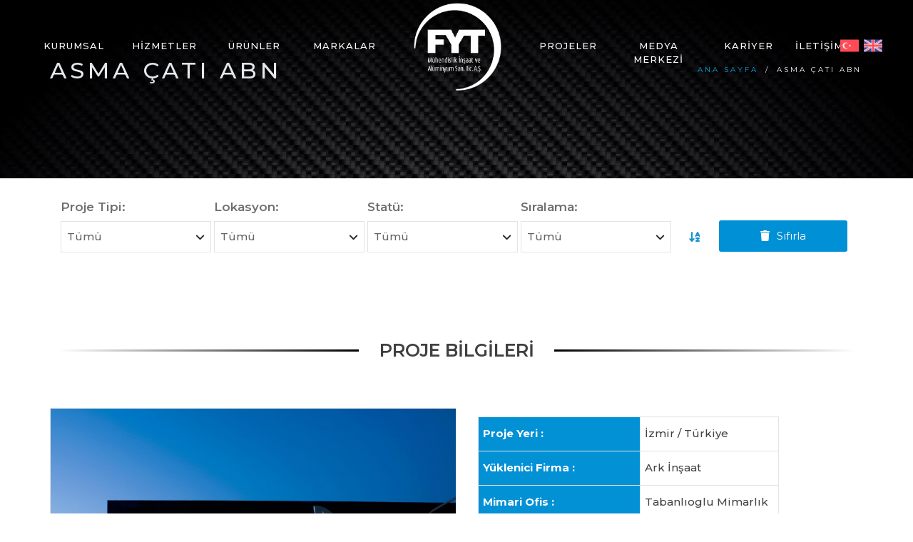

--- FILE ---
content_type: text/html; charset=UTF-8
request_url: https://www.fyt.com.tr/asma-cati-abn.html
body_size: 21518
content:
<!DOCTYPE html>
<html lang="tr">
<head>
<meta charset="UTF-8">
<meta name="viewport" content="width=device-width, initial-scale=1.0, maximum-scale=1.0, user-scalable=no">
<meta name = "format-detection" content = "telephone=no">
<title>FYT Mühendislik - Fyt Giydirme Cephe Projeleri,Güneş Kırıcı Projeleri,Alüminyum Panel Projeleri,Güneş Kırıcı Projeleri,Rüzgar Kırıcı Sistemleri,Rüzgar Kırıcı,Rüzgar Kırıcılar,Motorlu Rüzgar Kırıcı,Motorlu Rüzgar Kırıcılar,Motorlu Rüzgar Kırıcı Sistemleri,Windshield Rüzgar Kırıcı Sistemleri,Hareket Eden Çerçevesiz Cam Panel,Uzaktan Kumandalı Rüzgar Kırıcı,Elektrikli Motorlu Rüzgar Kırıcı,Hareketli Küpeşte,Isı Yalıtımlı Giyotin,Motorlu Küpeşte,Motorlu Giyotin,Giyotin Cam,Otomatik Pencere,Duowin Giyotin Pencere,Aluminyum Pencere,GuillottineWwindow,Güneş Kırıcılar,Güneş Kırıcılar Sistemler,Alüminyum Güneş Kırıcılar,Güneş Kırıcı Çeşitleri,Güneş Kırıcı Tipleri,Transparan Cephe,Transparan Cephe Sistemleri,Transparan Cephe Fiyat,Transparan Cephe Sistem,Transparan Cephe Aksesuarları,Binada Transparan Görüntü,Fyt,Rüzgar Kırıcı Sistemleri,Rüzgar Kırıcı,Rüzgar Kırıcılar,Motorlu Rüzgar Kırıcı,Motorlu Rüzgar Kırıcılar,Motorlu Rüzgar Kırıcı Sistemleri,Windshield Rüzgar Kırıcı Sistemleri,Hareket Eden Çerçevesiz Cam Panel,Uzaktan Kumandalı Rüzgar Kırıcı,Elektrikli Motorlu Rüzgar Kırıcı,Giydirme Cephe,Giydirme Cephe Sistemleri,Alüminyum Giydirme Cephe,Alüminyum Kompozit Panel,Sinterflex Cephe Kaplama,Skylight Işıklık Kaplama,Alüminyum Kompozit Panel Sistemleri,Yangına Dayanıklı Alüminyum Kapılar,Yangına Dayanıklı Kapılar,Yangına Dayanıklı Kapı,Yangına Dayanıklı Doğramalar,Yangına Dayanıklı Doğrama,Güneş Kırıcı,Güneş Kırıcılar,Güneş Kırıcı Sistemler,Güneş Kırıcı Sistemleri,Flyingshadow Güneş Kırıcı,Flyingshadow Güneş Kırıcı Sistemleri,Güneş Kırıcı Profilleri,Giyotin Pencere Sistemleri,Giyotin Pencereler,Giyotin Cam,Otomatik Pencere,Duowin Giyotin Pencere,Alüminyum Pencere,Guillottine Window,Doğrama Sistemleri,Alüminyum Doğrama Sistemleri,Alüminyım Doğrama Pencere,Tek Kanat Alüminyum Doğrama Pencere,Çift Kanat Alüminyum Doğrama Pencere,Alüminyum Doğrama Katlanır Cam,Alüminyum Doğrama Katlanır Pencere,Alüminyum Doğrama Kapı,FYT,Giydirme Cephe,Giydirme Sistemleri,Cam Giydirme Cephe,Cam Giydirme Cephe Sistemleri, Alüminyum Giydirme Cephe,Alüminyum Giydirme Cephe Sistemleri,Güneş Kırıcı,Yangına Dayanıklı Alüminyum Kapılar,Işıklık Sistemleri,Giyotin Pencereler,Güneş Kırıcı Sistemleri,Alüminyum Paneli, Transparan Cephe,Alüminyum Kompozit Panel,Sinterflex Cephe Kaplama,Skylight Işıklık Kaplama, Strüktürel Silikon Cephe,Kapaklı Cephe,Yarı Kapaklı Cepheler,Alüminyum Panelli Giydirme Cephe Sistemleri,Tek Açılır Kanat Alüminyum Doğrama,Çift Açılır Kanat Alüminyum Doğrama,Sürme Sistemli Alüminyum Doğrama,Katlanır Sistem Alüminyum Doğrama,Flyingshadow Güneş Kırıcı Sistemleri,Güneş Kırıcı Profiller,Sabit Güneş Kırıcılar,Hareketli Güneş Kırıcılar,Alüminyum Güneş Kırıcılar, Cam Güneş Kırıcılar,Perfore Alüminyum Güneş Kırıcılar,Giyotin Pencereler,Windshield Rüzgar Kırıcı Sistemleri, Hareketli Rüzgar Kırıcılar,Hareketsiz Rüzgar Kırıcılar,hareketli küpeşte,ısı yalıtımlı giyotin,motorlu küpeşte,motorlu giyotin,giyotin cam,otomatik pencere,duowin giyotin pencere,aluminyum pencere, Guillottine window,Kapaklı Giydirme Cephe, Işıklık, Desenli Alüminyum, Cam Korkuluk,Alüminyum Giydirme Cephe, Alüminyum Kompozit Panel, Terracotta Taş Kaplama, Kompakt laminat cephe kaplaması,Skylight,Alüminyum Doğrama Kapılar,Paslanmaz Çelik Camlı Giriş Saçağı,Fotoselli Kapı, Alüminyum Levha,Alüminyum Menfez,Duman Tahliye Kapakları,Cam Panel Kaplama Yapılması, Kalesinterflex Kaplama yapılması,Cam Panel Kaplama Yapılması,Dış Cephe Doğal Taş Kaplama,Galvaniz Panel Cephe Kaplaması,Lamine Cam Korkuluk,Hareketli Alüminyum Güneş Kırıcı,Granit Seramik Cephe Kaplaması,Genişletilmiş Metal Asma Tavan Yapılması,Polikarbonat Saçak,Polikarbonat Çatı Işıklığı,Kış Bahçesi</title>
<meta name="Keywords" content="FYT,Giydirme Cephe,Giydirme Sistemleri,Cam Giydirme Cephe,Cam Giydirme Cephe Sistemleri, Alüminyum Giydirme Cephe,Alüminyum Giydirme Cephe Sistemleri,Güneş Kırıcı,Yangına Dayanıklı Alüminyum Kapılar,Işıklık Sistemleri,Giyotin Pencereler,Güneş Kırıcı Sistemleri,Alüminyum Paneli, Transparan Cephe,Alüminyum Kompozit Panel,Sinterflex Cephe Kaplama,Skylight Işıklık Kaplama, Strüktürel Silikon Cephe,Kapaklı Cephe,Yarı Kapaklı Cepheler,Alüminyum Panelli Giydirme Cephe Sistemleri,Tek Açılır Kanat Alüminyum Doğrama,Çift Açılır Kanat Alüminyum Doğrama,Sürme Sistemli Alüminyum Doğrama,Katlanır Sistem Alüminyum Doğrama,Flyingshadow Güneş Kırıcı Sistemleri,Güneş Kırıcı Profiller,Sabit Güneş Kırıcılar,Hareketli Güneş Kırıcılar,Alüminyum Güneş Kırıcılar, Cam Güneş Kırıcılar,Perfore Alüminyum Güneş Kırıcılar,Giyotin Pencereler,Windshield Rüzgar Kırıcı Sistemleri, Hareketli Rüzgar Kırıcılar,Hareketsiz Rüzgar Kırıcılar,hareketli küpeşte,ısı yalıtımlı giyotin,motorlu küpeşte,motorlu giyotin,giyotin cam,otomatik pencere,duowin giyotin pencere,aluminyum pencere, Guillottine window,Kapaklı Giydirme Cephe, Işıklık, Desenli Alüminyum, Cam Korkuluk,Alüminyum Giydirme Cephe, Alüminyum Kompozit Panel, Terracotta Taş Kaplama, Kompakt laminat cephe kaplaması,Skylight,Alüminyum Doğrama Kapılar,Paslanmaz Çelik Camlı Giriş Saçağı,Fotoselli Kapı, Alüminyum Levha,Alüminyum Menfez,Duman Tahliye Kapakları,Cam Panel Kaplama Yapılması, Kalesinterflex Kaplama yapılması,Cam Panel Kaplama Yapılması,Dış Cephe Doğal Taş Kaplama,Galvaniz Panel Cephe Kaplaması" />
<meta name="Description" content="FYT,Giydirme Cephe,Giydirme Sistemleri,Cam Giydirme Cephe,Cam Giydirme Cephe Sistemleri, Alüminyum Giydirme Cephe,Alüminyum Giydirme Cephe Sistemleri,Güneş Kırıcı,Yangına Dayanıklı Alüminyum Kapılar,Işıklık Sistemleri,Giyotin Pencereler,Güneş Kırıcı Sistemleri,Alüminyum Paneli, Transparan Cephe,Alüminyum Kompozit Panel,Sinterflex Cephe Kaplama,Skylight Işıklık Kaplama, Strüktürel Silikon Cephe,Kapaklı Cephe,Yarı Kapaklı Cepheler,Alüminyum Panelli Giydirme Cephe Sistemleri,Tek Açılır Kanat Alüminyum Doğrama,Çift Açılır Kanat Alüminyum Doğrama,Sürme Sistemli Alüminyum Doğrama,Katlanır Sistem Alüminyum Doğrama,Flyingshadow Güneş Kırıcı Sistemleri,Güneş Kırıcı Profiller,Sabit Güneş Kırıcılar,Hareketli Güneş Kırıcılar,Alüminyum Güneş Kırıcılar, Cam Güneş Kırıcılar,Perfore Alüminyum Güneş Kırıcılar,Giyotin Pencereler,Windshield Rüzgar Kırıcı Sistemleri, Hareketli Rüzgar Kırıcılar,Hareketsiz Rüzgar Kırıcılar,hareketli küpeşte,ısı yalıtımlı giyotin,motorlu küpeşte,motorlu giyotin,giyotin cam,otomatik pencere,duowin giyotin pencere,aluminyum pencere, Guillottine window,Kapaklı Giydirme Cephe, Işıklık, Desenli Alüminyum, Cam Korkuluk,Alüminyum Giydirme Cephe, Alüminyum Kompozit Panel, Terracotta Taş Kaplama, Kompakt laminat cephe kaplaması,Skylight,Alüminyum Doğrama Kapılar,Paslanmaz Çelik Camlı Giriş Saçağı,Fotoselli Kapı, Alüminyum Levha,Alüminyum Menfez,Duman Tahliye Kapakları,Cam Panel Kaplama Yapılması, Kalesinterflex Kaplama yapılması,Cam Panel Kaplama Yapılması,Dış Cephe Doğal Taş Kaplama,Galvaniz Panel Cephe Kaplaması" />
<base href="https://www.fyt.com.tr/" />
<link type="text/css" rel="stylesheet" href="assets/css/style.css">
<link type="text/css" rel="stylesheet" href="style.css">
<link type="text/css" rel="stylesheet" href="genel.css">
<link type="text/css" rel="stylesheet" href="assets/css/responsive.css">
<link rel="shortcut icon" href="assets/img/favicon.png" />
<link rel="stylesheet" href="https://use.fontawesome.com/releases/v5.8.1/css/all.css">
<link href="assets/fancybox/dist/jquery.fancybox.min.css" rel="stylesheet">
<link href="assets/bootstrap/dist/css/bootstrap.min.css" rel="stylesheet">
<link rel="stylesheet" href="assets/css/font_icon.css" />
<link rel="stylesheet" href="assets/owl/dist/assets/owl.carousel.min.css">
<link rel="stylesheet" href="https://unpkg.com/aos@next/dist/aos.css" />
<link
rel="stylesheet"
href="https://cdn.jsdelivr.net/npm/swiper/swiper-bundle.min.css"
/>
<link rel="stylesheet" href="https://cdnjs.cloudflare.com/ajax/libs/font-awesome/6.2.0/css/all.min.css">
<link rel="preconnect" href="https://fonts.googleapis.com">
<link rel="preconnect" href="https://fonts.gstatic.com" crossorigin>
<link href="https://fonts.googleapis.com/css2?family=Saira+Condensed:wght@200;300;400;500;600&display=swap" rel="stylesheet">
<link href="js/preloader.css" rel="stylesheet" type="text/css">
<!-- Google Tag Manager -->

<script>(function(w,d,s,l,i){w[l]=w[l]||[];w[l].push({'gtm.start':

new Date().getTime(),event:'gtm.js'});var f=d.getElementsByTagName(s)[0],

j=d.createElement(s),dl=l!='dataLayer'?'&l='+l:'';j.async=true;j.src=

'https://www.googletagmanager.com/gtm.js?id='+i+dl;f.parentNode.insertBefore(j,f);

})(window,document,'script','dataLayer','GTM-KV4Z7RNQ');</script>

<!-- End Google Tag Manager -->


</head>
<body>
<!-- Google Tag Manager (noscript) -->

<noscript><iframe src="https://www.googletagmanager.com/ns.html?id=GTM-KV4Z7RNQ"

height="0" width="0" style="display:none;visibility:hidden"></iframe></noscript>

<!-- End Google Tag Manager (noscript) -->
<main style="overflow-x:hidden;">
<style>
nav li:hover > a {    color: #1ba8df;}
</style>
<header class="header">
<div id="container" class="hide">
<div class="mobile_logo">
<a class="logo" href="./" title="" style=""><img src="assets/img/mobile_logo.png" alt="" style="margin-top: -27px;"></a>
</div>
<div class="menu_open">
<div id="outer">
<div id="menu-icon-wrapper" class="menu-icon-wrapper" style="visibility: visible;">
<svg width="1000px" height="1000px">
<path class="path1" d="M 300 400 L 700 400 C 900 400 900 750 600 850 A 400 400 0 0 1 200 200 L 800 800"></path>
<path class="path2" d="M 300 500 L 700 500"></path>
<path class="path3" d="M 700 600 L 300 600 C 100 600 100 200 400 150 A 400 380 0 1 1 200 800 L 800 200"></path>
</svg>
<button id="menu-icon-trigger" class="menu-icon-trigger"></button>
</div>
</div>
<nav class="navs">
<ul>
<li  class="sub" ><a href="hakkimizda/" >KURUMSAL   </a>
<ul class="submenu">
<li><i></i><a href="hakkimizda/" >
Hakkımızda </a></li>
<li><i></i><a href="hedefler-ve-ilkeler/" >
Hedefler ve İlkeler </a></li>
<li><i></i><a href="sertifikalar/" >
Sertifikalar </a></li>
<li><i></i><a href="bilgi-guvenligi/" >
Politikalar </a></li>
</ul>
 </li>
<li ><a href="hizmetler/" >HİZMETLER </a>
 </li>
<li  class="sub" ><a href="giydirme-cephe/" >ÜRÜNLER   </a>
<ul class="submenu">
<li><i></i><a href="giydirme-cephe/" >
Giydirme Cephe </a></li>
<li><i></i><a href="aluminyum-panel/" >
Alüminyum Panel </a></li>
<li><i></i><a href="transparan-cephe/" >
Transparan Cephe </a></li>
<li><i></i><a href="isiklik-sistemleri/" >
Işıklık Sistemleri </a></li>
<li><i></i><a href="dograma-sistemleri/" >
Doğrama Sistemleri </a></li>
<li><i></i><a href="gunes-kiricilar/" >
Güneş Kırıcılar </a></li>
<li><i></i><a href="motorlu-giyotin-pencereler/" >
Motorlu Giyotin Pencereler </a></li>
<li><i></i><a href="ruzgar-kiricilar/" >
Rüzgar Kırıcılar </a></li>
</ul>
 </li>
<li  class="sub" ><a href="markalar/" >MARKALAR   </a>
 </li>
<a class="logo" href="./" title="" style=""><img src="assets/img/logo.png" alt="" class="loogo"></a><li ><a href="proje.php" >PROJELER </a>
 </li>
<li ><a href="haberler.php" >MEDYA MERKEZİ </a>
 </li>
<li ><a href="kariyer.php" >KARİYER </a>
 </li>
<li  style="right: 28px;" ><a href="iletisim.php" >İLETİŞİM </a>
 </li>
</ul>
</nav>
<div class="lang1" style="">
<ul style="">
<li>
<a class="lilo"><img src="assets/img/TR.png" alt="" style="    width: 26px;"></a>
<ul>
<li>
<a style="cursor:pointer;" onClick="dilDegistir('4','1675256334','ürün');"><img src="assets/img/en.png" alt="" style="    width: 26px;
left: 7px;
position: relative;"></a>
</li>
</ul>
</li>
</ul>
</div>
</div>
</header><div class="clear"></div>
<div class="banner_top" style=" background-image: url(assets/img/basns.jpg);  ">
<div class="kapsa">
<div class="container" style="    padding: 0px;">
<div class="row" style="background-size: cover;">
<div class="col-md-12" style="background-size: cover;">
<h1> ASMA ÇATI ABN</h1>
<ul class="crumb">
<li><a href="/">Ana Sayfa</a></li>
<li class="sep">/</li>
<li>ASMA ÇATI ABN</li>
</ul>
</div>
</div>
</div>
</div>
</div>
<div class="clear"></div>
<section class="page_content">
<!-- text  --------- -->
<div class="inventory_section">
<div class="container">
<div class="filter_section">
<div class="content">
<div class="select">
<h3>Proje Tipi:</h3>
<div class="content">
<span class="fas fa-angle-down"></span>
<select id="tip" onchange="window.open(this.options[this.selectedIndex].value,'_top')">
<option value="tipdegis.php&ic=1"  selected >Tümü</option>
<option value="tipdegis.php?id=1675255091&ic=1" >Otel</option>
<option value="tipdegis.php?id=1675255157&ic=1" >Ticari</option>
<option value="tipdegis.php?id=1675255170&ic=1" >Sağlık</option>
<option value="tipdegis.php?id=1675255187&ic=1" >Konut & Rezidans</option>
<option value="tipdegis.php?id=1675255210&ic=1" >Kültürel & Eğitim</option>
</select>
</div>
</div>
<div class="select">
<h3>Lokasyon:</h3>
<div class="content">
<span class="fas fa-angle-down"></span>
<select id="sehir" onchange="window.open(this.options[this.selectedIndex].value,'_top')">
<option value="statudegis.php&ic=1" selected="">Tümü</option>
<option value="statudegis.php?id=30&ic=1">İzmir</option>
<option value="statudegis.php?id=37&ic=1">Kırklareli</option>
<option value="statudegis.php?id=28&ic=1">İstanbul</option>
<option value="statudegis.php?id=14&ic=1">Muğla</option>
<option value="statudegis.php?id=25&ic=1">Kocaeli</option>
<option value="statudegis.php?id=9&ic=1">Antalya</option>
</select>
</div>
</div>
<div class="select">
<h3>Statü:</h3>
<div class="content">
<span class="fas fa-angle-down"></span>
<select id="bolge" onchange="window.open(this.options[this.selectedIndex].value,'_top')">
<option value="katdegis.php"  selected >Tümü</option>
<option value="katdegis.php?id=1675250956&ic=1" >
Devam Eden</option>
<option value="katdegis.php?id=1675251020&ic=1" >
Tamamlanan</option>
</select>
</div>
</div>
<div class="select">
<h3>Sıralama:</h3>
<div class="content">
<span onclick="location.href='sort.php?id=az'" class="fas fa-angle-down"></span>
<select id="yil" onchange="window.open(this.options[this.selectedIndex].value,'_top')">
<option value="sort.php"  selected >Tümü</option>
<option value="sort.php?id=az&ic=1" >A-Z Alfabetik</option>
<option value="sort.php?id=za&ic=1" >Z-A Alfabetik</option>
<option value="sort.php?id=desc&ic=1" >Yeniden Eskiye</option>
<option value="sort.php?id=asc&ic=1" >Eskiden Yeniye</option>
</select>
</div>
</div>
<div><i style="margin-top: 44px; color:#1791d2; margin-left: 10px; padding-left: 10px;" class="fas fa-arrow-down-a-z"></i>
<!-- <i class="fa-sharp fa-solid fa-arrow-up-z-a"></i> --></div>
<div class="delete_btn">
<a href="sifirla.php?ic=1"><i class="fas fa-trash"></i>Sıfırla</a>
</div>
</div>
</div>
</div>
<style>
.harf {position: relative;
overflow: hidden;
background-size: cover;
background-repeat: no-repeat;
background-position: center;
height: 215px;
width: 17%;
margin: 12px 12px;
}
.harf img { object-fit:contain;}
.fifi {
color: #000;
font-size: 6vh;
display: flex;
justify-content: center;
align-items: center;
}
.fifi::before,
.fifi::after {
content: '';
display: block;
height: 0.09em;
min-width: 38%;
height:3px;
}
main {    overflow: hidden !important;}
.fifi::before {
background: linear-gradient(to right, rgba(240,240,240,0), #000);
margin-right: 4vh;
}
.fifi::after {
background: linear-gradient(to left, rgba(240,240,240,0), #000);
margin-left: 4vh;
}
.title {
font-size: 25px;
font-weight: 600;
color: #404040;
text-transform: uppercase;
margin: 35px 0;
white-space: nowrap;
}
</style>
<div class="accourdion_section ">
<div class="container" style="">
<div class="row">
</div>
<div class="detay_boxes">
<div class="fifi title">Proje Bilgileri</div>
<div class="row">
<div class="galery_detay">
<div class="galery_box">
<div class="main_img" >
<a data-fancybox="gallery" data-caption="Görsel Referansı: Asma Çatı ABN (Tabanlıoğlu Mimarlık, 2011)"  href="yuklenen/urunler/1675256334/b-1675256334-17337420325409.jpg">
<img src="yuklenen/urunler/1675256334/b-1675256334-17337420325409.jpg"/>
</a>
</div>
<div class="galeri">
<ul>
<li>
<a data-fancybox="gallery" data-caption="Görsel Referansı: Asma Çatı ABN (Tabanlıoğlu Mimarlık, 2011)" href="yuklenen/urunler/1675256334/b-1675256334-16752570853572.jpg">
<img src="yuklenen/urunler/1675256334/b-1675256334-16752570853572.jpg"/>
</a>
</li>
<li>
<a data-fancybox="gallery" data-caption="Görsel Referansı: Asma Çatı ABN (Tabanlıoğlu Mimarlık, 2011)" href="yuklenen/urunler/1675256334/b-1675256334-17337420325409.jpg">
<img src="yuklenen/urunler/1675256334/b-1675256334-17337420325409.jpg"/>
</a>
</li>
<li>
<a data-fancybox="gallery" data-caption="Görsel Referansı: Asma Çatı ABN (Tabanlıoğlu Mimarlık, 2011)" href="yuklenen/urunler/1675256334/b-1675256334-17337478021906.jpg">
<img src="yuklenen/urunler/1675256334/b-1675256334-17337478021906.jpg"/>
</a>
</li>
<li>
<a data-fancybox="gallery" data-caption="Görsel Referansı: Asma Çatı ABN (Tabanlıoğlu Mimarlık, 2011)" href="yuklenen/urunler/1675256334/b-1675256334-17337478836324.jpg">
<img src="yuklenen/urunler/1675256334/b-1675256334-17337478836324.jpg"/>
</a>
</li>
</ul>
</div>
</div>
</div>
<div class="bilgi_detay">
<br>
<div class="offer_link">
<table>
<tbody>
<tr>
<td>
<p>
<strong>Proje Yeri : </strong>
</p>
</td>
<td>
<p> İzmir / Türkiye&nbsp;</p>
</td>
</tr>

<tr>
<td>
<p>
<strong>Yüklenici Firma : </strong>
</p>
</td>
<td>
<p> Ark İnşaat &nbsp;</p>
</td>
</tr>

<tr>
<td>
<p>
<strong>Mimari Ofis : </strong>
</p>
</td>
<td>
<p> Tabanlıoglu Mimarlık &nbsp;</p>
</td>
</tr>


<tr>
<td>
<p>
<strong>Proje Yılı : </strong>
</p>
</td>
<td>
<p> 2011</p>
</td>
</tr>
</tbody>
</table>
<BR>
</a>
</div>
</div>
</div>
</div>
</div>
</div>
</div>
</div>
<!-- text  --------- -->
</section>
<style>
table {
margin-top: 15px;
float: none;
}
td {
border: 1px solid #e3e3e3;
border-collapse: collapse;
font-size: 13px;
font-weight: 500;
}
td p {
text-align: left;
}
tbody tr {
transition: 0.3s;
}
tbody tr:hover {
background-color: #f4f4f4;
transition: 0.3s;
}
tbody tr:hover td {
transition: 0.3s;
}
tbody tr td:first-child {
background-color: #0291d5;
width: 54%;
height: 48px;
}
tbody tr td:first-child p {
color: #fff;
}
tbody tr td:last-child strong {
font-weight: 500;
}
tbody tr td p {
font-size: 13px;
padding: 2px 5px;
color: #444;
margin: 0;
}
.filter_section{
padding:20px 0;
position:relative;
margin-top:10px
}
.filter_section>.content{
display:flex;
padding-left:0px
}
.filter_section .content .select{
width:19%;
position:relative;
margin-right:4px
}
.filter_section .content .delete_btn{
margin-left:25px
}
.filter_section .content .delete_btn a{
text-decoration:none;
padding:11px 58px;
background-color:#0090d5;
color:#fff;
font-size:15px;
margin-top:29px;
display:inline-block;
transition:0.4s;
border-radius:3px
}
.filter_section .content .delete_btn a i{
margin-right:10px;
display:inline-block
}
.filter_section .content .delete_btn a:hover{
text-decoration:none;
transition:0.4s;
background-color:#005b86
}
.filter_section .select .content{
border:1px solid #e3e3e3;
width:100%;
border-radius:0;
overflow:hidden;
background:#fafafa;
position:relative
}
.filter_section .select h3{
font-size:17px;
color:#6f6f6f;
font-weight:600;
margin-bottom:10px
}
.filter_section .select select{
padding:10px 8px;
width:100%;
border:none;
box-shadow:none;
background-color:#fff;
background-image:none;
-webkit-appearance:none;
font-size:15px;
color:#636363;
font-weight:500
}
.filter_section .select span{
position:absolute;
top:14px;
right:8px;
font-size:15px
}
.filter_section .select select:focus{
outline:none
}
.inventory_section{
margin-bottom:5rem
}
.page_content .product_items{
margin-top:1rem
}
.page_content .product_items .wrapper{
width:95%
}
.page_content .project_wrapper{
width:95%;
margin:0 auto
}
.page_content .product_items .grid{
width:32%;
margin:12px 5px;
background:linear-gradient(180deg,rgba(51,204,153,0) 0%,rgba(0,0,0,1) 100%)
}
.page_content .product_items .inner{
position:relative;
overflow:hidden;
background-size:cover;
background-repeat:no-repeat;
background-position:center;
height:215px
}
@media (max-width:1199px){
.page_content .product_items .inner{
min-height:218px
}
.page_content .product_items .inner{
height:300px
}
}
.page_content .product_items .details{
width:100%;
position:absolute;
left:0;
bottom:-20px;
-webkit-transition:all 0.5s;
-moz-transition:all 0.5s;
-o-transition:all 0.5s;
-ms-transition:all 0.5s;
transition:all 0.5s;
padding-top:138px;
padding-left:20px;
padding-right:20px;
padding-bottom:25px;
background:linear-gradient(180deg,rgba(51,204,153,0) 0%,rgba(0,0,0,1) 100%)
}
.page_content .product_items img{
width:100%;
-webkit-transition:all 0.2s ease;
-o-transition:all 0.2s ease;
transition:all 0.2s ease;
-webkit-transform:scale(1);
-ms-transform:scale(1);
transform:scale(1);
height:250px
}
.carousel-control-next, .carousel-control-prev {top: -50px;}
.page_content .product_items .grid:hover img{
-webkit-transform:scale(1.1);
-ms-transform:scale(1.1);
transform:scale(1.1);
-webkit-transition:all 3s ease;
-o-transition:all 3s ease;
transition:all 3s ease
}
@media (max-width:1199px){
.page_content .product_items .details{
padding:50px 30px
}
}
.page_content .product_items .info{
position:relative;
display:block;
justify-content:space-between;
position: absolute;
left: 0%;
top: auto;
right: auto;
bottom: 0%;
z-index: 1;
max-width: 80%;
margin-bottom: 40px;
padding: 6px 30px 6px 20px;
-webkit-flex-wrap: wrap;
-ms-flex-wrap: wrap;
flex-wrap: wrap;
border-top-right-radius: 100px;
border-bottom-right-radius: 100px;
background-color: #fff;
font-family: Gotham, sans-serif;
color: #000;
font-size: 16px;
}
.grid:hover  div .details .info  {
max-width:70% !important;
}
.grid:hover  div .details h3  {
font-size:10px;
}
.grid:hover  div .details h4  {
font-size:10px !important;
}
.page_content .product_items .details h3{
font-size:12px;
color:#000;
font-weight:600;
margin:0;
width:100%;
padding-bottom:6px;
}
@media (max-width:1199px){
.page_content .product_items .details h3{
font-size:17px;
font-size:1.13333rem;
margin:0 0 1.2em
}
}
@media (max-width:767px){
.page_content .product_items .details h3{
font-size:15px;
font-size:1rem;
margin:0 0 1.2em
}
}
.page_content .product_items .details h3 i{
background:#089ae9;
color:#000;
padding:6px 3px;
-webkit-border-radius:3px;
-moz-border-radius:3px;
-o-border-radius:3px;
-ms-border-radius:3px;
border-radius:3px;
position:relative;
left:-5px;
font-size:25px;
width:33px;
display:inline-block
}
@media (max-width:1199px){
.page_content .product_items .details h3 i{
padding:5px 8px
}
}
.page_content .product_items .details .right{
text-align:start
}
.page_content .product_items .details .right h4{
font-size:12px;
color:#464646;
}
.page_content .product_items .details p{
font-size:14px;
color:#000;
margin:0 0 1.79em;
padding-top:20px
}
.page_content .product_items .details .more{
font-weight:600;
color:#051829;
text-transform:capitalize
}
.page_content .product_items .grid:hover .details h3{
color:#000
}
.project-detail .text h4{
margin-bottom:0;
font-size:21px;
color:#454545;
margin-top:0
}
.project-detail .text p{
position:relative;
font-size:15px;
line-height:1.6em;
margin-bottom:0;
width:100%;
color:#0a0a0a;
text-align:left
}
@media (max-width:1600px){
.page_content .product_items .details{
bottom:-10px
}
}
</style>
<footer class="footer-area footer--light">
<div class="footer-big">
<!-- start .container -->
<div class="container">
<div class="row">
<div class="col-md-3 col-sm-12" data-aos="flip-left"
data-aos-easing="ease-out-cubic"
data-aos-duration="2000">
<div class="footer-widget" >
<div class="widget-about">
<img src="assets/img/cizli.png" alt="" class="img-fluid">
</div>
</div>
<!-- Ends: .footer-widget -->
</div>
<!-- end /.col-md-4 -->
<div class="col-md-3 col-sm-4">
<div class="footer-widget">
<div class="footer-menu footer-menu--1">
<h4 class="footer-widget-title">KURUMSAL</h4>
<ul>
<li>
<a href="#"><i class="fa-solid fa-arrow-right"></i> Tarihçe</a>
</li>
<li>
<a href="hakkimizda/"><i class="fa-solid fa-arrow-right"></i> Vizyon & Misyon</a>
</li>
<li>
<a href="cerez-politikasi/"><i class="fa-solid fa-arrow-right"></i> Çerez Politikası</a>
</li>
<li>
<a href="#"><i class="fa-solid fa-arrow-right"></i> Veri Sahibi Başvuru Formu</a>
</li>
<li>
<a href="#"><i class="fa-solid fa-arrow-right"></i> Kvkk</a>
</li>
<li>
<a href="sertifikalar/"><i class="fa-solid fa-arrow-right"></i> Sertifikalar</a>
</li>
<li>
<a href="#"><i class="fa-solid fa-arrow-right"></i> FYT Mevzuat</a>
</li>
</ul>
</div>
<!-- end /.footer-menu -->
</div>
<!-- Ends: .footer-widget -->
</div>
<!-- end /.col-md-3 -->
<div class="col-md-3 col-sm-4">
<div class="footer-widget">
<div class="footer-menu">
<h4 class="footer-widget-title">MARKALAR</h4>
<ul>
<li>
<a href="https://www.duowin.com.tr/"><i class="fa-solid fa-arrow-right"></i> Duowin</a>
</li>
<li>
<a href="#"><i class="fa-solid fa-arrow-right"></i> Windshield</a>
</li>
<li>
<a href="#"><i class="fa-solid fa-arrow-right"></i> Ventnow</a>
</li>
<li>
<a href="#"><i class="fa-solid fa-arrow-right"></i> Flyingshadow</a>
</li>
</ul>
</div>
<!-- end /.footer-menu -->
</div>
<!-- Ends: .footer-widget -->
</div>
<!-- end /.col-lg-3 -->
<div class="col-md-3 col-sm-4">
<div class="footer-widget">
<div class="footer-menu no-padding">
<h4 class="footer-widget-title">İLETİŞİM</h4>
<ul>
<li>
<a href="kariyer.php"><i class="fa-solid fa-user"></i> İnsan Kaynakları</a>
</li>
<li>
<a href="yol-tarifi/"><i class="fa-solid fa-map-pin"></i> Yol Tarifi</a>
</li>
<li>
<a href="iletisim.php"><i class="fa-solid fa-phone-volume"></i> İletişim Bilgileri</a>
</li>
</ul>
</div>
<!-- end /.footer-menu -->
</div>
<!-- Ends: .footer-widget -->
</div>
<!-- Ends: .col-lg-3 -->
</div>
<!-- end /.row -->
</div>
<!-- end /.container -->
</div>
<!-- end /.footer-big -->
<div class="mini-footer">
<div class="container">
<div class="row">
<div class="col-md-6">
<div class="copyright-text">
<p> ©2025 - FYT Mühendislik İnşaat ve Alüminyum San.Tic. A.Ş - Tüm hakları saklıdır</p>
</div>
</div>
<div class="col-md-6">
<div class="copyright-text">
<ul class="fyt">
<li><a href="#" target="_blank"><i class="fab fa-facebook-f"></i></a></li>
<li><a href="#" target="_blank"><i class="fab fa-instagram"></i></a></li>
<li><a href="#" target="_blank"><i class="fab fa-linkedin"></i></a></li>
<li><a href="#" target="_blank"><i class="fab fa-youtube"></i></a></li>
<li><a href="#" target="_blank"><i class="fab fa-twitter"></i></a></li>
</ul>
</p>
</div>
</div>
</div>
</div>
</div>
</footer>

<style>
    .mini-footer p {
        font-size:11px !important
    }
</style>

<!--Start of Tawk.to Script-->
<script type="text/javascript">
var Tawk_API=Tawk_API||{}, Tawk_LoadStart=new Date();
(function(){
var s1=document.createElement("script"),s0=document.getElementsByTagName("script")[0];
s1.async=true;
s1.src='https://embed.tawk.to/6459fcbf6a9aad4bc579ab19/1ihkvo5r9';
s1.charset='UTF-8';
s1.setAttribute('crossorigin','*');
s0.parentNode.insertBefore(s1,s0);
})();
</script>
<!--End of Tawk.to Script-->

<!--///////////
/ Sorgu Zamanı : 28.01.2026 09:50:00/ IP : 212.154.119.31/ Adres : www.fyt.com.tr/ Yayın : Global Medya
/ Back End : U. Akgün / Front End : Ş. Özdemir
/////////// --></main>
<style>
.royal_preloader{background:none;visibility:hidden}#royal_preloader{font-family:Arial;font-size:12px;visibility:visible;position:fixed;top:0;right:0;bottom:0;left:0;height:auto;margin:0;z-index:9999999999999999999999999999999999999}#royal_preloader.royal_preloader_number:before,#royal_preloader.royal_preloader_progress:before{content:'';position:absolute;top:0;right:0;bottom:0;left:0;background-image:-webkit-radial-gradient(circle,rgba(255,255,255,.1),rgba(255,255,255,.01));background-image:-moz-radial-gradient(circle,rgba(255,255,255,.1),rgba(255,255,255,.01));background-image:-ms-radial-gradient(circle,rgba(255,255,255,.1),rgba(255,255,255,.01));background-image:-o-radial-gradient(circle,rgba(255,255,255,.1),rgba(255,255,255,.01));background-image:radial-gradient(circle,rgba(255,255,255,.1),rgba(255,255,255,.01))}#royal_preloader.complete{opacity:0;-webkit-transition:opacity 0.2s linear 0.5s;-moz-transition:opacity 0.2s linear 0.5s;-ms-transition:opacity 0.2s linear 0.5s;-o-transition:opacity 0.2s linear 0.5s;transition:opacity 0.2s linear 0.5s}#royal_preloader.royal_preloader_line{height:2px;bottom:auto}#royal_preloader.royal_preloader_number .royal_preloader_percentage{position:absolute;top:0;right:0;bottom:0;left:0;margin:auto;width:100px;height:100px;line-height:100px;font-size:20px;color:#FFF;font-family:Impact,Arial;text-shadow:1px 1px 2px rgba(0,0,0,.5);text-align:center;-webkit-transition:all 0.3s linear 0.5s;-moz-transition:all 0.3s linear 0.5s;-ms-transition:all 0.3s linear 0.5s;-o-transition:all 0.3s linear 0.5s;transition:all 0.3s linear 0.5s}#royal_preloader.royal_preloader_number .royal_preloader_percentage:before{content:'';position:absolute;top:0;right:0;bottom:0;left:0;border:1px solid rgba(255,255,255,.7);border-radius:50%}#royal_preloader.royal_preloader_number .royal_preloader_percentage:after{content:'';position:absolute;top:-2px;right:-2px;bottom:-2px;left:-2px;border:4px solid transparent;border-left-color:#FFF;border-radius:50%;-webkit-animation:rotate 0.8s linear infinite;-moz-animation:rotate 0.8s linear infinite;-ms-animation:rotate 0.8s linear infinite;-o-animation:rotate 0.8s linear infinite;animation:rotate 0.8s linear infinite}#royal_preloader.royal_preloader_line .royal_preloader_loader{position:absolute;height:100%;left:0}#royal_preloader.royal_preloader_line .royal_preloader_peg{position:absolute;right:0;height:100%;width:100px;opacity:.5}#royal_preloader.royal_preloader_text .royal_preloader_loader{color:#FFF;position:absolute;top:0;bottom:0;opacity:.2;left:50%;font-family:'Montserrat',sans-serif;font-weight:700;height:80px;line-height:80px;margin:auto;letter-spacing:-4px;font-size:75px;white-space:nowrap}#royal_preloader.royal_preloader_text .royal_preloader_loader div{position:absolute;top:0;right:0;bottom:0;left:0%;background-color:#000;opacity:.7;filter:alpha(opacity=70)}#royal_preloader.royal_preloader_logo .royal_preloader_loader{position:absolute;left:50%;top:50%;margin:0;overflow:hidden;background-position:50% 50%;background-repeat:no-repeat;background-size:100%;border-radius:5px}#royal_preloader.royal_preloader_logo .royal_preloader_loader div{position:absolute;bottom:0%;left:0;right:0;height:100%;opacity:.7;filter:alpha(opacity=70)}#royal_preloader.royal_preloader_logo .royal_preloader_percentage{position:absolute;top:50%;left:50%;height:40px;line-height:40px;margin:0;color:#072E77;text-align:center;font-family:Arial;font-size:12px;font-weight:700}#royal_preloader.royal_preloader_progress .royal_preloader_percentage{position:absolute;top:50%;left:0;right:0;color:#212121;margin-top:10px;letter-spacing:4px;font-weight:600;font-family:'Open Sans',sans-serif;font-style:italic;font-size:12px;text-align:center}#royal_preloader.royal_preloader_progress .royal_preloader_loader{content:'';position:absolute;top:50%;left:0;right:0;width:20%;height:2px;margin:-10px auto auto auto;background-color:#ccc}#royal_preloader.royal_preloader_progress .royal_preloader_meter{width:0;height:100%;margin:auto;padding:0}@-webkit-keyframes rotate{0%{-webkit-transform:rotate(0)}100%{-webkit-transform:rotate(360deg)}}@-moz-keyframes rotate{0%{-moz-transform:rotate(0)}100%{-moz-transform:rotate(360deg)}}@-ms-keyframes rotate{0%{-ms-transform:rotate(0)}100%{-ms-transform:rotate(360deg)}}@-o-keyframes rotate{0%{-o-transform:rotate(0)}100%{-o-transform:rotate(360deg)}}@keyframes rotate{0%{transform:rotate(0)}100%{transform:rotate(360deg)}}
</style>
<style>
nav li:hover > a {    color: #08a5e1;}
.page_text .text p {font-size: 14px;}
.baris {
}
.crumb li a {color: #08a5e1;}
.kapsa {top: 30%;
position: relative;}
.kapsa .crumb {    font-size: 10px;
letter-spacing: 3px;
margin-top: 90px;
color: #fff;
text-transform: uppercase;
position: relative;
z-index: 123;}
.crumb {    color: #777;
float: right;
font-size: 12px;}
.crumb li {
display: inline;
text-decoration: none;
padding: 0 2px 0 2px;
}
.kapsa h1 {    width: 53%;}
.kapsa h1 {    color: #eceff3;
margin-top: 80px;
z-index: 123;
position: relative;
font-size: 32px;
letter-spacing: 5px;
float: left;
padding-right: 40px;
margin-right: 40px;
text-transform: uppercase;}
.banner_top {    background-color: #000;    margin-top: 0px;    background-position: top;}
</style>
<script>
let myDiv = document.getElementById("my-div");
//Detect touch device
function isTouchDevice() {
try {
//We try to create TouchEvent. It would fail for desktops and throw error
document.createEvent("TouchEvent");
return true;
} catch (e) {
return false;
}
}
const move = (e) => {
//Try, catch to avoid any errors for touch screens (Error thrown when user doesn't move his finger)
try {
//PageX and PageY return the position of client's cursor from top left of screen
var x = !isTouchDevice() ? e.pageX : e.touches[0].pageX;
var y = !isTouchDevice() ? e.pageY : e.touches[0].pageY;
} catch (e) {}
//set left and top of div based on mouse position
myDiv.style.left = x - -90 + "px";
myDiv.style.top = y - -50 + "px";
};
//For mouse
document.addEventListener("mousemove", (e) => {
move(e);
});
//For touch
document.addEventListener("touchmove", (e) => {
move(e);
});
//
// Getting 'Info' div in js hands
var info = document.getElementById('my-div');
// Creating function that will tell the position of cursor
// PageX and PageY will getting position values and show them in P
function tellPos(p){
info.innerHTML = 'X' + p.pageX + '<br />Y' + p.pageY;
}
addEventListener('mousemove', tellPos, false);
</script>
<style>
.lang1 {top: 36px;
z-index: 99999;
position: relative;
float: right;
right: 70px;
}
.lang1 ul li {    display: flex;}
.cursor,
.cursor2,
.cursor3{
position: fixed;
border-radius: 50%;
transform: translateX(-50%) translateY(-50%);
pointer-events: none;
left: -100px;
top: 50%
}
.cursor{
background-color: #fff;
height: 0;
width: 0;
z-index: 99999;
}
.cursor2,.cursor3{
height: 36px;
width: 36px;
z-index:99998;
-webkit-transition:all 0.3s ease-out;
transition:all 0.3s ease-out
}
.cursor2.hover,
.cursor3.hover{
-webkit-transform:scale(2) translateX(-25%) translateY(-25%);
transform:scale(2) translateX(-25%) translateY(-25%);
border:none
}
.cursor2{
border: 3px solid #10a5e1;
box-shadow: 0 0 22px rgba(255, 255, 255, 0.6);
}
.cursor2.hover{
background: rgba(255,255,255,.1);
box-shadow: 0 0 12px rgba(255, 255, 255, 0.2);
}
@media screen and (max-width: 1200px){
.cursor,.cursor2,.cursor3{
display: none
}
}
</style>
<style>
no-padding {
padding:0!important
}
.go_top {
line-height:40px;
cursor:pointer;
width:40px;
background:#5867dd;
color:#fff;
position:fixed;
-webkit-box-shadow:0 4px 4px rgba(0,0,0,.1);
box-shadow:0 4px 4px rgba(0,0,0,.1);
-webkit-border-radius:50%;
border-radius:50%;
right:-webkit-calc((100% - 1140px)/ 2);
right:calc((100% - 1140px)/ 2);
z-index:111;
bottom:80px;
text-align:center
}
.go_top span {
display:inline-block
}
.footer-big {
padding:105px 0 65px 0
}
.footer-big .footer-widget {
margin-bottom:40px
}
.footer--light {
background: url(assets/img/arkala.jpg);
background-size: cover;
background-position: center;
}
.footer-big .footer-menu ul li a,.footer-big p,.footer-big ul li {
color:#fff
}
.footer-menu {
padding-left:48px
}
.footer-menu ul li a {
font-size:14px;
line-height:32px;
-webkit-transition:.3s;
-o-transition:.3s;
transition:.3s
}
.footer-menu ul li a:hover {
color:#08a5e1
}
.footer-menu--1 {
width:100%
}
.footer-widget-title {
line-height:42px;
margin-bottom:10px;
font-size:18px;color: #fff;font-weight: 700;
}
.mini-footer {
background: #000000;
text-align: center;
padding: 32px 0;
border-top: 1px solid #eee;
}
.mini-footer p {
margin:0;
line-height:26px;
font-size:13px;
color:#fff
}
.mini-footer p a {
color:#5867dd
}
.mini-footer p a:hover {
color:#34bfa3
}
.widget-about img {
display:block;
margin-bottom:30px
}
.widget-about p {
font-weight:400
}
.widget-about .contact-details {
margin:30px 0 0 0
}
.widget-about .contact-details li {
margin-bottom:10px
}
.widget-about .contact-details li:last-child {
margin-bottom:0
}
.widget-about .contact-details li span {
padding-right:12px
}
.widget-about .contact-details li a {
color:#5867dd
}
@media (max-width:991px) {
.footer-menu {
padding-left:0
}
}
</style>
<style>
.wantToWork-area {       background: url(assets/img/hands.jpg);
background-size: cover;
background-attachment: fixed;}
.w-padding2 {    padding-top: 70px;
padding-bottom: 70px;}
.wantToWork-area .wantToWork-caption h2 {    color: #fff;
font-size: 60px;
font-weight: 700;
line-height: 1.5;font-size: 26px;
margin: 0;}
.btn-black {background: #0b1416;color: #fff;    padding: 4px 60px;    border-radius: 30px;}
</style>
<style>
.banner_section {
z-index: 22;
position: relative;
margin-top: 3rem;    margin-bottom: 30px;
}
.banner_section .item{
width: 20%;
}
.banner_section .item:nth-child(1) .icon{}
.banner_section .item:nth-child(2) .icon{}
.banner_section .item:nth-child(3) .icon{
}
.banner_section .item:nth-child(4) .icon{
}
.banner_section .item:nth-child(5) .icon{}
.banner_section .iconic-box {
padding: 10px 15px;
background-color: #fff;
-webkit-box-shadow: 0px 10px 20px 0px rgba(149, 183, 208, 0.06);
box-shadow: 0px 10px 20px 0px rgba(149, 183, 208, 0.06);
position: relative;
z-index: 9;
width: 95%;
border: 1px dashed #d1d1d1;
margin-bottom: 30px;
}
.active-box a {filter: brightness(0) invert(1);}
.banner_section .iconic-box:hover { }
.banner_section .active-box { background-color: #06447e; color:#fff !important;}
.banner_section .iconic-box h4 {
text-transform: uppercase;
letter-spacing: -1px;
margin-bottom: 10px;
font-size: 14px;
font-weight: 600;
color: #3c3c3c;
}
.banner_section .iconic-box p{
color: #757575;
font-size: 14px;
display: block;
}
.banner_section .iconic-box .icon {
position: relative;
right: 0;
top: 0;
width: 100px;
text-align: center;
line-height: 30px;
color: #fff;
z-index: 2;
display: block;
left: 0;
margin: auto;
}
.banner_section .iconic-box a{
display: block;
text-align: center;
padding-top: 10px;
}
.banner_section .iconic-box .icon img{
width: 100%;
margin-top: 5px;
}
.banner_section .iconic-box .count {
position: absolute;
left: 10px;
bottom: 0;
font-weight: 700;
font-family: "Oswald", sans-serif;
font-size: 36px;
color: #0033650f;
z-index: -1;
line-height: 1;
}
#zit {border: 0.5px solid #eee;
border-style: groove;
border-width: 3px;}
.cici {
margin: 0 auto;
display: table;
}
#certi {
width: 35%;
display: block;
margin: 0 auto;
}
.btns {background-color: #08a5e1;
padding: 3px 40px;    border-radius: 50px;
color: #ffff;
}
.projects_slider .item .content::after {background: rgb(0 184 255);}
.projects_slider .item:hover .content::after {background:none;}
.projects_slider .title h3{font-weight:700;font-size:42px}.projects_slider .title h4.bg_text{position:absolute;top:-24px;color:#F5F5F5;font-size:80px;font-weight:700;text-transform:uppercase;z-index:-1;margin:0 auto;left:0;right:0}.projects_slider .title p{font-size:14px;color:#525252;display:block;position:relative}.projects_slider .title p:after{content:"";width:80px;height:5px;position:absolute;bottom:0;left:0;background-color:#525252;margin:0 auto;right:0;top:37px}.projects_slider .owl-carousel.owl-drag .owl-item:nth-child(2n){margin-top:0px!important}.projects_slider .item .content{height:650px;background-size:cover;background-position:50% 50%;background-repeat:no-repeat;padding:20px;position:relative;transition:1s;overflow:hidden}.projects_slider .item .content>a.link{display:flex;height:100%;z-index:999;position:inherit}.projects_slider .item:hover .content{background-position:30% 50%;transition:0.8s}.projects_slider .item .content:after{content:"";width:100%;display:block;opacity:.4;position:absolute;top:0;height:100%;left:0}.projects_slider .item .text{position:absolute;bottom:290px;left:48px;width:121%;z-index:99}.projects_slider .item:hover .text h3{background-color:#525252;transition:0.4s; display:none; }.projects_slider .item .text h3{transform-origin:15px;color:#fff;font-weight:600;transition:0.4s;display:block;position:absolute;bottom:0;width:70%;padding-left:14px;padding-top:10px;padding-bottom:10px;font-size:18px;border:1px solid #fff;text-shadow:0 0 9px #00000069}.projects_slider .item .btn{position:absolute;bottom:20px;display:block;width:92%;z-index:99;height:0;overflow:hidden;transition:0.5s;padding:0}.projects_slider .item .btn>a.link{display:none}.projects_slider .item:hover .btn{transition:0.5s;height:60px}.projects_slider .item .btn a{color:#fff;background-color:#1da7df;display:block;padding:13px 10px;font-size:15px;font-weight:500;transition:0.5s}.projects_slider .item .btn a:hover{transition:0.5s;background-color:#525252;color:#fff}.projects_slider .owl-nav .owl-prev{background:#525252!important;width:40px;height:40px;font-size:27px!important;color:#fff!important;margin:10px}.projects_slider .owl-nav .owl-prev span{padding-top:10px;height:30px;display:block;line-height:5px}.projects_slider .owl-nav .owl-next span{padding-top:10px;height:30px;display:block;line-height:5px}.projects_slider .owl-nav .owl-next{background:#525252!important;width:40px;height:40px;font-size:27px!important;color:#fff!important;margin:10px}.projects_slider .owl-nav{text-align:center;padding-top:40px}.cleint_comment{background-color:#fbfbfb;padding-top:4rem;padding-bottom:2rem}.cleint_comment .div_row{justify-content:space-between}.cleint_comment .div_row .text{width:50%;padding-left:10%}.cleint_comment .div_row .text h3{font-size:42px;width:80%;padding-right:20%;color:#525252;text-transform:uppercase;font-weight:700}.cleint_comment .div_row .text h3 span{font-weight:200;color:#848484}.cleint_comment .div_row .text p{padding-top:40px;display:block}.cleint_comment .div_row .link{margin-top:120px}.cleint_comment .div_row .link a{padding:10px 24px;display:inline-block;background:#525252;color:#fff;border:1px solid #525252;transition:0.3s}
</style>
<style>
.fytt {    height: 290px;    }
.fyt {          display: flex;
float: right;
position: absolute;
top: 6%;
padding-left: 286px;
width: 64%;
}
.fyt li {width:17%;}
.fyt li a {    color: #fff;
font-size: 18px;}
.btn-style-two {    background: #08a5e1 !important;    border-radius: 20px;
padding: 2px 27px;}
.wm {
width: 100%;
position: relative;
font-size: 136px;
color: #737373;
text-align: center;
font-weight: bold;
top: -17px;
-webkit-user-select: none;
-moz-user-select: -moz-none;
-ms-user-select: none;
user-select: none;
}
.de_tab.tab_steps .de_nav li.active span {
border-radius: 120px;
-moz-border-radius: 120px;
-webkit-border-radius: 120px;
}
.de_light .wm {
color: rgba(0,0,0,.05);
}
.auto-container {    position: static;
max-width: 1170px;
padding: 0px 15px;
margin: 0 auto;}
.about-us-section-five {
position: relative;
margin-bottom: -70px;
top: 50px;    background: url(assets/img/bgdesign.svg);
background-repeat: no-repeat;
}
.about-us-section-five .auto-container {
position: relative;
z-index: 9;
margin-top:-59px;
}
.about-us-section-five .image {
position: relative;
margin-top: -17px;
margin-bottom: 30px;
}
.about-us-section-five .content {
position: relative;
margin-bottom: 162px;
}
.about-us-section-five .content h4 {
position: relative;
font-size: 24px;
font-weight: 500;
padding-bottom: 10px;
margin-bottom: 30px;
}
.about-us-section-five .content h4:before {
position: absolute;
content: '';
left: 0;
bottom: 0;
width: 80px;
height: 2px;
}
.about-us-section-five .content h2 {
position: relative;
font-size: 48px;
font-weight: 500;
margin-bottom: 25px;
letter-spacing: -3px;
}
.about-us-section-five .content h2 strong {
font-weight: 700;
}
.about-us-section-five .content .text {
margin-bottom: 40px;
top:10px; position:relative;
}
.about-us-section-five blockquote {
position: relative;
text-align: center;
background: #08a5e1;
color: #ffffff;
font-size: 36px;
font-weight: 300;
padding: 27px 0;
line-height: 40px;
max-width: 760px;
margin: 0 auto;
margin-top: -49px;
letter-spacing: -2px;
border-bottom: 6px solid;
/* border: 1px solid #3333; */
left: 190px;
}
.about-us-section-five blockquote span {
position: absolute;
top: 37px;
left: 50px;
font-size: 48px;
font-weight: 500;
}
.about-us-section-five blockquote span.right {
left: auto;
right: 50px;
}
.line-shape {
position: absolute;
left: 0;
top: 0;
right: 0;
bottom: 0;
max-width: 1140px;
margin: 0 auto;
}
.line-shape .line-four,
.line-shape .line-three,
.line-shape .line-two,
.line-shape .line-one {
position: absolute;
left: 0;
top: 0;
bottom: 0;
width: 1px;
background-color: #eee;
}
.line-shape .line-two {
left: 33.333%;
}
.line-shape .line-three {
left: 66.333%;
}
.line-shape .line-four {
left: auto;
right: 0;
}
.about_section::after {
}
.carousel_section .news_slider h3 {
display: flex;
flex-direction: row;
}
.carousel_section .news_slider h3 {
display: flex;
flex-direction: row;
}
.carousel_section .news_slider h3:before,
h3:after {
content: "";
flex: 1 1;
border-bottom: 2px solid;
margin: auto;
}
.carousel_section .news_slider h3:before {
margin-right: 10px
}
.carousel_section .news_slider h3:after {
margin-left: 10px
}
.about_section .img {
display: flex;
flex-wrap: wrap;
width: 50%;
position: relative;
margin-left: -10px;
z-index: 99;
}
.about_section .img .item {
width: 46%;
height: 240px;
background-size: cover;
background-position: center;
background-repeat: no-repeat;
margin: 10px;
}
.about_section .img .item1 {}
.about_section .img .item2 {}
.about_section .img .item3 {}
.about_section .img .item4 {
height: 90px;
position: absolute;
margin: auto;
left: 0;
right: 0;
top: 0;
bottom: 0;
background: #fff;
padding: 10px;
width: 36%;
}
.about_section .img .item4 img {
width: 90%;
margin: -1px auto;
display: block;
}
.about_section .img .item5 {}
.about_section .img .item6 {}
.about_section .text {
width: 50%;
position: relative;
}
.about_section .text .left_text {
transform: rotate(90deg);
font-size: 50px;
text-transform: uppercase;
font-weight: 800;
position: absolute;
color: #ffa400;
top: 180px;
left: -20%;
letter-spacing: 8px;
}
.about_section .text .left_text b {
color: #fff;
}
.about_section .text .about {
margin-left: 40px;
margin-top: 60px;
}
.about_section .text .about h3 {
font-size: 41px;
font-weight: 800;
color: #1a4f72;
bottom: 28px;
position: relative;
font-family: unset;
}
.about_section .text .about h3 b {
color: #4a80a6;
font-weight: 800;
}
.about_section .text .about p {
text-align: justify;
font-size: 15px;
padding-top: 0;
margin-bottom: 0;
}
.round .button {
display: inline-block;
width: 130px;
line-height: 40px;
position: relative;
overflow: hidden;
border: 1px solid #3e63ac;
transition: color .5s;
text-align: center;
font-weight: 600;
font-size: 13px;
color: #393939;
margin-top: 30px;
}
.round .button:before {
content: "";
position: absolute;
z-index: -1;
background: #ffa400;
height: 150px;
width: 200px;
border-radius: 50%;
}
.round .button:hover {
color: #fff;
}
.round .button:before {
left: -30px;
bottom: 100%;
transition: all .7s;
}
.round .button:hover:before {
bottom: -50px;
}
.headers {
margin-top:-4px;
position:relative;
text-align:center;
background: linear-gradient(360deg, rgb(146 142 180) 0%, rgb(255 255 255) 100%);
color:white;
}
.waves {
position:relative;
width: 100%;
height:15vh;
margin-bottom:-7px; /*Fix for safari gap*/
min-height:100px;
max-height:150px;
}
/* Animation */
.parallax > use {
animation: move-forever 25s cubic-bezier(.55,.5,.45,.5)     infinite;
}
.parallax > use:nth-child(1) {
animation-delay: -2s;
animation-duration: 7s;
}
.parallax > use:nth-child(2) {
animation-delay: -3s;
animation-duration: 10s;
}
.parallax > use:nth-child(3) {
animation-delay: -4s;
animation-duration: 13s;
}
.parallax > use:nth-child(4) {
animation-delay: -5s;
animation-duration: 20s;
}
@keyframes move-forever {
0% {
transform: translate3d(-90px,0,0);
}
100% {
transform: translate3d(85px,0,0);
}
}
/*Shrinking for mobile*/
@media (max-width: 768px) {
.waves {
height:40px;
min-height:40px;
}
}
</style>
<style>
/* ------------------------------------------------------------ */
/* footer Section */
footer .top_footer {
background: url(assets/img/fots.jpg);
padding: 100px 0 53px 0;
margin-top: 0;
background-size: initial;
background-repeat: no-repeat;
background-size: cover;
background-attachment: fixed;
}
footer .top_footer .col_item{
}
footer .top_footer .col_item:nth-child(1){width: 29%;padding-right: 30px;}
footer .top_footer .col_item:nth-child(2){width: 21%;}
footer .top_footer .col_item:nth-child(3){width: 21%;}
footer .top_footer .col_item:nth-child(4){width: 28%;}
footer .top_footer h5 {
font-weight: 500;
font-size: 22px;
color: #fff;
position: relative;
}
footer .top_footer h5:before {
content: '';
width:274px;
height:2px;
background: #fff;
position: absolute;
bottom: -13px;
}
footer .top_footer .part1 {
padding-top: 0px;
}
footer .top_footer .part1 a img{
width: 70%;
margin: 0 auto;
display: block;
top: 56px;
position: relative;
}
footer .top_footer .part3 {
padding-left: 39px;
}
footer .top_footer .part4 {
padding-left:83px;
}
footer .top_footer .part1 p:nth-child(2) {
font-size: 14px;
color: #fff;
line-height: 25px;
padding-top: 16px;
display: block;
-webkit-text-fill-color:  #fff;
}
footer .top_footer .part1 p:nth-child(3) {
font-weight: 600;
font-size: 1.25em;
color: #ea212d;
}
footer .top_footer .part1 p:nth-child(4) {
font-style: italic;
font-size: 0.875em;
color: #797a7c;
padding-left: 0;
line-height: 4px;
}
footer .top_footer .part1 ul li {
display: inline-block;
margin-top:0;
}
footer .top_footer .part1 .info p{
color: #fff;
font-size: 14px;
font-weight: 500;
display: inline-flex;
-webkit-text-fill-color: #fff;
}
footer .top_footer .part1 .info p i{
color: #fff;
margin-right: 10px;
margin-top: 6px;
font-size: 19px;
}
footer .top_footer .part1 .info{
padding-top: 17px;
padding-bottom: 30px;
}
footer .top_footer .part1 .info li span{
color: #fff !important;
font-weight: 500;
-webkit-text-fill-color: #fff;
font-size: 14px;
}
footer .top_footer .part1 .info li span strong{
color: #fff !important;
}
footer .top_footer .part1 .info li span strong i.foot_ico{
color: #0ba894;
margin-right: 10px;
font-size: 19px;
}
footer .top_footer .part1 ul li a i{
color: #000;
margin-top: 7px;
margin-left: 0;
font-size: 15px;
}
footer .top_footer .part1 ul{
padding-left: 0;
margin: 0;
}
footer .top_footer .part1 ul li a {
display: block;
text-align: center;
width: 32px;
height: 32px;
border: 1px solid #fff;
border-radius: 50%;
margin-left: 3px;
background-color: #fff;
}
footer .top_footer .part1 ul li a:hover{
border:1px solid #93499c;
-webkit-transition: all 0.3s ease-in-out;
-o-transition: all 0.3s ease-in-out;
transition: all 0.3s ease-in-out;
}
footer .top_footer .part1 ul li a:hover {
background: #fff;
border-color: #fff;
}
footer .top_footer .part1 ul li a:hover i {
color:#171B20;
-webkit-transition: all 0.3s ease-in-out;
-o-transition: all 0.3s ease-in-out;
transition: all 0.3s ease-in-out;
}
footer .top_footer .part2 ul li a {
font-size: 14px;
color: #fff;
margin-top: 14px;
display: flex;
transition: all .3s ease;
font-weight: 500;
-webkit-text-fill-color: #fff;
}
footer .top_footer .part2 ul li a i{
color: #fff;
margin-right: 10px;
margin-top: 3px;
}
footer .top_footer .part2 ul li:hover a {
color: #fff;
text-decoration: none;
}
footer .top_footer .part2 ul {
padding-top: 18px;
padding-left: 0;
margin: 0;
display: block;
}
footer .top_footer .part3 a {
color: #93499c;
}
footer .top_footer .part3 p {
font-size: 0.875em;
color: #797a7c;
padding-top: 31px;
}
footer .top_footer .part3 span {
font-weight: 600;
color: #797a7c;
font-size: 0.75em;
margin-top: -9px;
display: block;
}
footer .top_footer .part4 img {
float:left;
margin: 0px 2.5px 5px;
}
footer .top_footer .part4 .gallery {
margin-top:43px;
margin-left: -5px;
margin-right: -5px;
}
/*--- Bottom footer---*/
footer .bottom_footer {
background: #ebebeb;
display: flex;
}
footer .bottom_footer p {
margin: 0;
font-size: 15px;
color: #000;
-webkit-text-fill-color:#000 ;
padding:30px 0;
}
footer .bottom_footer p i{
font-style: inherit;
font-weight: 600;
font-size: 14px;
color: #0ba894;
}
.float_right {
float: right;
}
.float_left {
float: left;
}
/* footer Section */
</style>
<style>
news-container {display: flex;justify-content: flex-start;flex-wrap: wrap;width: 100%;padding: 40px 0px 0px 0px;}
.news-box{width: 32%;margin: 0px 4px;height: auto;margin-bottom: 15px!important;}
.news-box:hover img{transform: scale(1.1);filter: brightness(100%);}
.news-box a:hover{text-decoration: none;}
.news-img{width: 100%;height: 280px;overflow: hidden;border-radius: 9px;border: 5px solid rgb(228, 228, 228);position: relative;}
.news-img .n-title{position: absolute;top: 10px;right: 4px;display: inline-block;background:#6885b8;color: #fff;font-size: 12px;padding: 4px 8px;border-radius: 4px;}
.title h2 {     font-size: 25px !important;
color: #595959;
text-transform: uppercase;
text-align: center;
font-weight: 400;
position: relative;
padding-bottom: 15px;}
.title h2::before {content: '';position: absolute;display: block;width: 120px;height: 1px;background: #ddd;bottom: 1px;left: calc(50% - 60px);}
.title h2::after {content: '';position: absolute; display: block; width: 40px; height: 3px;background: #57a5d5;bottom: 0;left: calc(50% - 20px);;}
.news-img .date{position: absolute;bottom: 10px;left: 0px;display: inline-block;font-weight: 600;background: #ffffff98;color: #222;font-size: 13px;padding: 4px 20px;}
.date i{color: rgb(59, 59, 59);position: relative;eft: -10px;}
.news-img img{width: 100%;height: 100%;object-fit: cover;object-position: top;transition: all 0.3s;filter: brightness(80%);}
.news-text{padding: 10px 3px;}
.news-text h2{font-size: 14px;color: #222;line-height: 24px;text-align: center;}
.btn-content a{display: inline-block;padding: 7px 70px;background: #02548a;color: #fff;border-radius: 8px;margin-top: 10px;}
.btn-content a:hover{text-decoration: none;color: #fff;}
section.news {    padding: 80px 0px;
min-height: 600px;}
.news-container {display: flex;justify-content: flex-start;flex-wrap: wrap;width: 100%;padding: 40px 0px 0px 0px;}
#about {background: url(assets/img/cevre.jpeg);background-size: cover;
background-position: center;
background-repeat: no-repeat;
padding: 50px;}
.about ul {    list-style: none;
padding: 0;}
.about ul li {    padding-bottom: 10px;color: #919191;}
.about ul i {font-size: 22px;
padding-right: 4px;
color: #aad900;;
line-height: 0;}
.section-title {    text-align: center;
padding-bottom: 30px;}
.section-title h2 {    font-size: 32px;
font-weight: 300;
margin-bottom: 20px;
padding-bottom: 0;
color: #555;}
.order-lg-2 {order: 2!important;}
.img-fluid {       max-width: 100%;
height: auto;
padding: 19px;}
.pt-lg-0 {padding-top: 0!important;}
.order-lg-1 {order: 1!important;}
.about h3 {   font-weight: 700;
font-size: 26px;
color: #035999;
/* text-shadow: 0 0 20px #000000c4; */
opacity: 1;}
</style>
<style>
.caption p {
/* float: right; */
/* border-right: 1px solid #eee; */
font-size: 59px;
/* border-bottom: 1px solid #eee; */
padding-top: 17px;
text-align: center;
padding: 12px;
font-family: 'Saira Condensed', sans-serif;
}
.video-container .caption {
z-index: 1;
position: relative;
text-align: center;
color: #fff;
padding: 80px;
float: right;
/* right: -100px; */
width: 100%;
background: #00568ac9;
height: 100%;
}
.video-container video {    width: 100%;
height: 100%;
position: absolute;
object-fit: cover;
z-index: 0;
}
.video-container {height: 330px;
width: 100%;
position: relative;
margin-bottom:50px;
}
.count-item__count {
position: absolute;
top: 50%;
-webkit-transform: translateY(-50%);
-ms-transform: translateY(-50%);
transform: translateY(-50%);
left: -45px;
color: #d9eeea;
font-size: 60px;
font-weight: 700;
z-index: -1;
}
.bottom-70 {    margin-bottom: 60px;}
.count-item__title {    display: inline-block;
position: relative;
margin: 23px 0 0 0;}
.count-item__img img {display: inline-block;
border-radius: 15px;
box-shadow: -11px -10px 0 #ebebeb;
height: auto;
max-width: 100%;}
.count-item__img {    text-align: center;}
.count-item {    margin-bottom: 50px;
text-align: center;}
.bottoms {    margin-top: 15%;
top: 80px;
position: relative;
/* font-family: initial; */
/* color: #737373; */
font-size: 14px;
font-weight: 500;
line-height: 1.2;
right: 50px;}
.button--green span {    display: inline-block;
min-width: 95px;}
.button--green {    display: -webkit-inline-box;
display: -ms-inline-flexbox;
border-radius: 22px;
display: inline-flex;
-webkit-box-align: center;
-ms-flex-align: center;
align-items: center;
-webkit-box-pack: justify;
-ms-flex-pack: justify;
justify-content: space-between;
color: #414a53;
height: 50px;
line-height: 46px;
min-width: 100px;
text-align: left;
border: 1px solid #ee2737;
padding: 0 20px;
width: 70%;}
.d-lg-inline-block {display: inline-block!important;}
.heading__pre-title {display: inline-block;
color: #035999;
font-size: 12px;
font-weight: 700;
letter-spacing: .15em;
text-transform: uppercase;
margin-bottom: 17px;
z-index: 1;
position: relative;}
.heading__title {font-size: 32px;    opacity: 1;
line-height: 40px;
margin-bottom: 0;
z-index: 1;
position: relative;
font-weight: 800;
color: #035999;}
.heading__layout {color: transparent;    display: initial;
font-size: 85px;
line-height: .85;
font-weight: 700;
font-family: "Open Sans", sans-serif;
letter-spacing: -.020em;
-webkit-text-stroke-width: 1.6px;
-webkit-text-stroke-color: #ebebeb;
position: absolute;
left: 20px;
top: -30px;
z-index: 0;
-webkit-user-select: none;
-moz-user-select: none;
-ms-user-select: none;
user-select: none;}
</style>
<style>
.osman {/* text-shadow: 0 0 9px #00000069; */
font-size: 33px;
font-weight: 500;
text-transform: uppercase;
width: 100%;
text-align: center;
font-size: 146px;
line-height: 1.4;
font-weight: 700;
-webkit-text-stroke-width: 1px;
-webkit-text-stroke-color: rgba(255, 255, 255, .35);
position: absolute;
left: 0;
bottom: 382px;
-webkit-user-select: none;
-moz-user-select: none;
-ms-user-select: none;
user-select: none;
color: transparent;
letter-spacing: 3px;
margin-bottom: 33px;}
.oks {border: 1px solid #fff;    padding: 8px 35px;}
.outer-menu2 {
position: absolute;
top: 41px;
left: 500px;
z-index: 999999;
}
.outer-menu2 .checkbox-toggle {
position: absolute;
top: 0;
right: 150px;
z-index: 2;
cursor: pointer;
width: 60px;
height: 60px;
opacity: 0;
}
.outer-menu2 .checkbox-toggle:checked + .hamburger > div {
transform: rotate(135deg);
}
.outer-menu2 .checkbox-toggle:checked + .hamburger > div:before, .outer-menu2 .checkbox-toggle:checked + .hamburger > div:after {
top: 0;
transform: rotate(90deg);
}
.outer-menu2 .checkbox-toggle:checked + .hamburger > div:after {
opacity: 0;
}
.outer-menu2 .checkbox-toggle:checked ~ .menu {
pointer-events: auto;
visibility: visible;
}
.outer-menu2 .checkbox-toggle:checked ~ .menu > div {
transform: scale(1);
transition-duration: .75s;
}
.outer-menu2 .checkbox-toggle:checked ~ .menu > div > div {
opacity: 1;
transition: opacity .4s ease .4s;
}
.outer-menu2 .checkbox-toggle:hover + .hamburger {
}
.outer-menu2 .checkbox-toggle:checked:hover + .hamburger > div {
transform: rotate(225deg);
}
.outer-menu2 .hamburger {
transition: 0.5s;
position: absolute;
top: 0;
right: 150px;
z-index: 1;
width: 60px;
padding: .5em 1em;
border-radius: 0 .12em .12em 0;
cursor: pointer;
display: flex;
align-items: center;
justify-content: center;
}
.outer-menu2 .hamburger > div {
position: absolute;
flex: none;
width: 70%;
height: 2px;
background: #fff;
display: flex;
align-items: center;
justify-content: center;
top:50px;
}
.outer-menu2 .hamburger > div:before, .outer-menu2 .hamburger > div:after {
content: '';
position: absolute;
z-index: 1;
top: -10px;
right: 0;
width: 100%;
height: 2px;
background: inherit;
}
.outer-menu2 .hamburger > div:after {
top: 10px;
}
.outer-menu2 .menu {
position: fixed;
top: 0;
right: 0;
width: 100%;
height: 100%;
pointer-events: none;
visibility: hidden;
overflow: hidden;
backface-visibility: hidden;
outline: 1px solid transparent;
display: flex;
align-items: center;
justify-content: center;
}
.outer-menu2 .menu > div {
width: 200vw;
height: 100%;
color: #FEFEFE;
background: #e9c2b4;
transition: all .4s ease;
flex: none;
transform: scale(0);
backface-visibility: hidden;
overflow: hidden;
display: flex;
align-items: center;
justify-content: center;
background: url(assets/img/bgs.jpg);
background-size: 52%;
background-position: center center;
background-repeat: no-repeat;
}
.outer-menu2 .menu > div > div {
text-align: center;
max-width: 90vw;
max-height: 100vh;
opacity: 0;
transition: opacity .4s ease;
overflow-y: auto;
flex: none;
display: flex;
align-items: center;
justify-content: center;
}
.outer-menu2 .menu > div > div > ul {
list-style: none;
padding: 0 1em;
margin: 0;
display: block;
max-height: 100vh;
}
.outer-menu2 .menu > div > div > ul > li {
padding: 0;
margin: 1em;
font-size: 24px;
display: block;
}
.outer-menu2 .menu > div > div > ul > li > a {
position: relative;
display: inline;
cursor: pointer;
transition: color .4s ease;
text-decoration:none;
color:#fff;
}
.outer-menu2 .menu > div > div > ul > li > a:hover {
color: #fff;
}
.outer-menu2 .menu > div > div > ul > li > a:hover:after {
width: 100%;
}
.outer-menu2 .menu > div > div > ul > li > a:after {
content: '';
position: absolute;
z-index: 1;
bottom: -0.15em;
right: 0;
width: 0;
height: 2px;
background: #e5e5e5;
transition: width .4s ease;
}
</style>
<style>
.secs {    top: 60px;
position: relative; margin-bottom:30px; }
@import url(https://fonts.googleapis.com/css?family=Playfair+Display:400,400italic);
.intro {
position: relative;
width: 100%;
height: 600px;
}
.slider {
float: right;
position: relative;
width: 100%;
height: 100%;margin-bottom: 40px;z-index: 999;
}
.slider::after {
content: "";
}
.slider li {
position: absolute;
top: 0;
left: 0;
width: 100%;
height: 100%;
background-size: cover;
background-repeat: no-repeat;
background-position: 50% 50%;
transition: clip .7s ease-in-out, z-index 0s .7s;
clip: rect(0, 100vw, 100vh, 100vw);
display: table;
}
.center-y {
display: table-cell;
vertical-align: middle;
text-align: center;
color: #fff;
}
h3 {
font-size: 25px;
}
li.current h3, li.current h3 + a {
opacity: 1;
transition-delay: 1s;
transform: translate3d(0, 0, 0);
}
li.current {
z-index: 1;
clip: rect(0, 100vw, 100vh, 0);
}
li.prev {
clip: rect(0, 0, 100vh, 0);
}
.slider navs {
position: absolute;
bottom: 5%;
left: 0;
right: 0;
text-align: center;
z-index: 10;
}
navs a {
display: inline-block;
border-radius: 50%;
width: 1.1rem;
height: 1.1rem;
min-width: 12px;
min-height: 12px;
background: #fff;
margin: 0 1rem;
transition: transform .3s;
}
a.current_dot {
transform: scale(1.4);background-color: rgb(8 165 225);
}
@media screen and (max-width:1400px){
.outer-menu2 {    position: absolute;
top: -9px;
left: 250px;
z-index: 999999;
}
}
@media screen and (max-width: 700px) {
.left {
width: 100%;
/* 		height: 30%; */
}
.slider {
width: 100%;
/* 		height: 70%; */
}
}
#next{
position: absolute;
z-index: 1;
top: 50%;
display: block;
right: 5px;
transform: translateY(-50%) scale(.4);
transition: all .3s cubic-bezier(0.18, 0.89, 0.32, 1.28);
color: gray;
background: white;
height: 40px;
width: 110px;
border-radius: 50px;
line-height: 40px;
margin: 0;
text-align: center;
}
#prev{
position: absolute;
z-index: 1;
top: 50%;
display: block;
left: 5px;
transform: translateY(-50%) scale(.4);
transition: all .3s cubic-bezier(0.18, 0.89, 0.32, 1.28);
color: gray;
background: white;
height: 40px;
width: 110px;
border-radius: 50px;
line-height: 40px;
margin: 0;
text-align: center;
}
#prev:hover,#next:hover{
transform: scale(1);
top: 46%;
}
.de_tab .de_nav li span {    border-top: 3px solid #08a5e1}
</style>
<style>
</style>
<script>
function dilDegistir(dil, ortakid, kategori)
{
$.ajax({
type: "POST",
url: "",
data: {
dil: dil,
ortakid: ortakid,
kategori: kategori
},
success: function (cevap) {
location.href = cevap;
}
})
}
</script>
<script src="assets/js/jquery.js"></script>
<script src="assets/owl/dist/owl.carousel.min.js"></script>
<script src="assets/js/script.js"></script>
<script src="js/custom.js"></script>
<script src="assets/fancybox/dist/jquery.fancybox.min.js"></script>
<script src="assets/bootstrap/dist/js/bootstrap.min.js"></script>
<script src="https://cdn.jsdelivr.net/npm/swiper@8/swiper-bundle.min.js"></script>
<script src="https://unpkg.com/aos@next/dist/aos.js"></script>
<script>
AOS.init();
</script>
<script>
$(function() {
var slider = $(".slider"),
slides = slider.find('li'),
nav = slider.find('navs'),
navA = nav.find('a'),
cur = 0,
slideInterval = setInterval(goNext,4000),
playing = true;
slides.eq(cur).addClass('current');
nav.children('a').eq(cur).addClass('current_dot');
nav.on('click', 'a', function(event) {
event.preventDefault();
cur = $(this).index();
$(this).addClass('current_dot').siblings().removeClass('current_dot');
slides.eq($(this).index()).addClass('current').removeClass('prev').siblings().removeClass('current');
slides.eq($(this).index()).prevAll().addClass('prev');
slides.eq($(this).index()).nextAll().removeClass('prev');
});
function slideIndex(){
cur = (cur+slides.length)%slides.length;
}
function goNext(){
// slideIndex()
cur = cur+1;
cur = (cur+slides.length)%slides.length;
// cur = cur+1;
console.log(cur);
navA.eq(cur).addClass('current_dot').siblings().removeClass('current_dot');
slides.eq(cur).addClass('current').removeClass('prev').siblings().removeClass('current');
slides.eq(cur).prevAll().addClass('prev');
slides.eq(cur).nextAll().removeClass('prev');
}
$('#next').click(function(e){
e.preventDefault();
goNext();
})
function goPrev(){
   console.log(cur)
cur = cur-1;
cur = (cur+slides.length)%slides.length;
      
navA.eq(cur).addClass('current_dot').siblings().removeClass('current_dot');
slides.eq(cur).addClass('current').removeClass('prev').siblings().removeClass('current');
slides.eq(cur).prevAll().addClass('prev');
slides.eq(cur).nextAll().removeClass('prev');
}
$('#prev').click(function(e){
e.preventDefault();
   goPrev();
})
slider.mouseenter(pauseSlideshow);
slider.mouseleave(pauseSlideshow);
function pauseSlideshow(){
if(playing){
playing = false;
clearInterval(slideInterval);
}else{
playing = true;
slideInterval = setInterval(goNext,4000);
}
}
});
$(function() {
var header = $(".outer-menu");
$(window).scroll(function() {
var scroll = $(window).scrollTop();
if (scroll >= 1) {
header.removeClass('outer-menu').addClass("outer-menu2");
} else {
header.removeClass("outer-menu2").addClass('outer-menu');
}
});
});
// --------------------------------------------------
// tabs
// --------------------------------------------------
jQuery('.de_tab').find('.de_tab_content > div').hide();
jQuery('.de_tab').find('.de_tab_content > div:first').show();
jQuery('li').find('.v-border').fadeTo(150, 0);
jQuery('li.active').find('.v-border').fadeTo(150, 1);
jQuery('.de_nav li').click(function () {
jQuery(this).parent().find('li').removeClass("active");
jQuery(this).addClass("active");
jQuery(this).parent().parent().find('.v-border').fadeTo(150, 0);
jQuery(this).parent().parent().find('.de_tab_content > div').hide();
var indexer = jQuery(this).index(); //gets the current index of (this) which is #nav li
jQuery(this).parent().parent().find('.de_tab_content > div:eq(' + indexer + ')').fadeIn(); //uses whatever index the link has to open the corresponding box
jQuery(this).find('.v-border').fadeTo(150, 1);
});
// --------------------------------------------------
// tabs
// --------------------------------------------------
jQuery('.de_review').find('.de_tab_content > div').hide();
jQuery('.de_review').find('.de_tab_content > div:first').show();
//jQuery('.de_review').find('.de_nav li').fadeTo(150,.5);
jQuery('.de_review').find('.de_nav li:first').fadeTo(150, 1);
jQuery('.de_nav li').click(function () {
jQuery(this).parent().find('li').removeClass("active");
//jQuery(this).parent().find('li').fadeTo(150,.5);
jQuery(this).addClass("active");
jQuery(this).fadeTo(150, 1);
jQuery(this).parent().parent().find('.de_tab_content > div').hide();
var indexer = jQuery(this).index(); //gets the current index of (this) which is #nav li
jQuery(this).parent().parent().find('.de_tab_content > div:eq(' + indexer + ')').show(); //uses whatever index the link has to open the corresponding box
});
</script>
<script>
$('#works').owlCarousel({
loop:true,
margin:0,
nav:true,
autoplay:true,
autoplayTimeout:4000,
autoplayHoverPause:true,
smartSpeed: 2000,
responsive:{
0:{
items:1
},
600:{
items:2
},
1000:{
items:4
}
}
})
</script>
<script>
$('#works').owlCarousel({
loop:true,
margin:0,
nav:true,
autoplay:true,
autoplayTimeout:4000,
autoplayHoverPause:true,
smartSpeed: 2000,
responsive:{
0:{
items:1
},
600:{
items:2
},
1000:{
items:4
}
}
})
</script>
<script>
(function($){
$(document).ready(function(){
$('#accordion li.active').addClass('open').children('ul').show();
$('#accordion li.has-sub>a').on('click', function(){
$(this).removeAttr('href');
var element = $(this).parent('li');
if (element.hasClass('open')) {
element.removeClass('open');
element.find('li').removeClass('open');
element.find('ul').slideUp(200);
}
else {
element.addClass('open');
element.children('ul').slideDown(200);
element.siblings('li').children('ul').slideUp(200);
element.siblings('li').removeClass('open');
element.siblings('li').find('li').removeClass('open');
element.siblings('li').find('ul').slideUp(200);
}
});
});
})(jQuery);
</script>
<script src="js/preloader.js"></script>
<!-- yan çevirme kapatma -->
<div class="turnDeviceNotification"></div>
<style>
.turnDeviceNotification {
position:fixed;
top: 0;
left:0;
height:100%;
width:100%;
display: none;
z-index:9999999999999999999999;
}
.turnDeviceNotification {
background-image:url('assets/rotate.png');
background-size:cover;
}
</style>
<script>
jQuery(window).bind('orientationchange', function(e) {
switch ( window.orientation ) {
case 0:
$('.turnDeviceNotification').css('display', 'none');
break;
case 180:
$('.turnDeviceNotification').css('display', 'none');
break;
case 90:
$('.turnDeviceNotification').css('display', 'block');
break;
case -90:
$('.turnDeviceNotification').css('display', 'block');
break;
}
});
</script>
<!-- yan çevirme kapatma sonu --></body>
</html>

--- FILE ---
content_type: text/css
request_url: https://www.fyt.com.tr/assets/css/style.css
body_size: 344
content:
/* == google font ---------- */
@import url('https://fonts.googleapis.com/css2?family=Raleway:wght@300;400;500;600;700;800;900&display=swap');
body{
    font-family: 'Raleway', sans-serif !important;
}
/* == google font ---------- */

  
/* responsive */
@media only screen and (max-width: 1400px){

 
    
}
/* responsive */

--- FILE ---
content_type: text/css
request_url: https://www.fyt.com.tr/style.css
body_size: 13390
content:
/* == google font ---------- */
/*------------------------------------
Author: SAFAKOZDEMIR
Date: 10-12-2022
-----------------------------------*/
@import url('https://fonts.googleapis.com/css2?family=Montserrat:wght@100;200;300;400;500;600;700;800;900&display=swap');
body{
font-family: 'Montserrat', sans-serif !important;
}
/* == google font ---------- */
/* == general ---------- */
li{
list-style: none;
}
a:hover{
text-decoration: none !important;
}
ul{
all: unset;
}
p{
all: unset;
}
.wrapper{
width: 70%;
margin: 0 auto;
position: relative;
z-index: 9;
}
body{
overflow-x: hidden;
}
*:{
outline: none;
}
.kataloganasag {
float: right;
position: fixed;
top: 64%;
right: -6px;
width: 50px;
height: 205px;
z-index: 99;
}
.kataloganasag img {
width: 88%;
}
.swiper-container {
width: 100%;
height: 100%;
margin-left: auto;
margin-right: auto;
}
.swiper-slide {
text-align: center;
font-size: 18px;
background: #fff;
height: calc((100% - 30px) / 2);
/* Center slide text vertically */
display: -webkit-box;
display: -ms-flexbox;
display: -webkit-flex;
display: flex;
-webkit-box-pack: center;
-ms-flex-pack: center;
-webkit-justify-content: center;
justify-content: center;
-webkit-box-align: center;
-ms-flex-align: center;
-webkit-align-items: center;
align-items: center;
}
/* == general ---------- */
/* ------------------------------------------------------------ */
/* header */
.product_box{
padding: 0 !important;
}
.product_box .box_link{
border: 1px solid #e8e8e8;
margin: 6px;
}
.product_box .box_link a{
width: 100%;
display: block;
border: 0 !important;
padding: 0 !important;
}
.product_box .image_b{
position: relative;
overflow: hidden;
background-size: 60%;
background-position: center;
height: 210px;
background-repeat: no-repeat;
transition: 0.3s;
}
.product_box:hover .image_b{
transition: 0.3s;
background-size: 65%;
}
.product_box .image_b img{
height: 100%;
display: block;
}
.product_box .image_b .link_b{
position: absolute;
top: 0;
transition: 0.5s;
width: 100%;
height: 100%;
background: #ffffffd6;
opacity: 0;
}
.product_box:hover .link_b{
transition: 0.4s;
opacity: 100;
}
.product_box .image_b .link_b h3{
font-size: 16px;
font-weight: 600;
margin: 0;
padding-top: 20px;
padding-left: 20px;
padding-right: 20px;
color: #eb7b24;
}
.product_box .image_b .link_b ul {
padding: 10px 10px;
}
.product_box .image_b .link_b ul li{
display: inline-block;
width: 48%;
}
.product_box .image_b .link_b ul li a{
font-size: 13px;
font-weight: 500;
padding: 7px 10px;
display: flex;
}
.product_box .image_b .link_b ul li a span{
padding-right: 7px;
line-height: 20px;
font-weight: 300;
font-size: 17px;
color: #eb7b24;
}
.product_box .text_b{}
.product_box .text_b h3{
padding: 10px 4px;
font-size: 13px;
font-weight: 600;
border-top: 3px solid #eb7b24;
margin: 0;
text-align: center;
}
/* == urunler navbar boxelari -------- */
/* header */
/* ------------------------------------------------------------ */
/* ------------------------------------------------------------ */
/* slider */
.slider{
margin-top: 0;
}
.slider,
.slider > div {
/* Images default to Center Center. Maybe try 'center top'? */
background-position: center;
display: block;
width: 100%;
height: 960px;
/* height: 100vh; *//* If you want fullscreen */
position: relative;
background-size: cover;
background-repeat: no-repeat;
background-color: #000;
overflow: hidden;
-moz-transition: transform .7s;
-o-transition: transform .7s;
-webkit-transition: transform .7s;
transition: transform .7s;
}
.slider > div:after{
content: "";
width: 100%;
height: 100%;
background-color: #00000063;
position: absolute;
top: 0;
left: 0;
}
.slider > div {
position: absolute;
}
.slider > i {
color: #5bbd72;
position: absolute;
font-size: 60px;
margin: 20px;
top: 43%;
text-shadow: 0 10px 2px #223422;
transition: .3s;
width: 30px;
padding: 10px 13px;
background: #fff;
background: #525252;
cursor: pointer;
line-height: 0;
box-sizing: content-box;
border-radius: 3px;
z-index: 4;
}
.slider > i svg {
margin-top: 3px;
}
.slider > i svg {
fill:#fff;
}
.slider > .left {
left: -100px;
}
.slider > .right {
right: -100px;
}
.slider:hover > .left {
left: 0;
}
.slider:hover > .right {
right: 0;
}
.slider > i:hover {
background:#fff;
background: rgba(255, 255, 255, .8);
transform: translateX(-2px);
}
.slider > i.right:hover {
transform: translateX(2px);
}
.slider > i.right:active,
.slider > i.left:active {
transform: translateY(1px);
}
.slider:hover > div {
transform: scale(1.01);
}
.hoverZoomOff:hover > div {
transform: scale(1);
}
.titleBar {
z-index: 2;
display: inline-block;
background: rgba(0,0,0,.5);
position: absolute;
width: 100%;
bottom: 0;
transform: translateY(100%);
padding: 20px 30px;
transition: .3s;
color: #fff;
}
.titleBar * {
transform: translate(-20px, 30px);
transition: all 700ms cubic-bezier(0.37, 0.31, 0.2, 0.85) 200ms;
opacity: 0;
}
.titleBarTop .titleBar * {
transform: translate(-20px, -30px);
}
.slider:hover .titleBar,
.slider:hover .titleBar * {
transform: translate(0);
opacity: 1;
}
.titleBarTop .titleBar {
top: 0;
bottom: initial;
transform: translateY(-100%);
}
.slider > div span {
display: block;
position: absolute;
top: 39%;
z-index: 9;
color: #fff;
text-align: center;
padding: 0;
width: 70%;
left: 0;
right: 0;
margin: 0 auto;
}
.slider > div .btn {
padding-top: 30px;
display: block !important;
text-align: center;
padding-left: 0;
}
.slider > div .btn a{
padding: 10px 40px;
margin-top: 0;
margin-right: 10px;
transition: 0.3s;
}
.slider > div .btn a:nth-child(2){
color: #fff;
background-color: #f08524;
border: 1px solid #fff;
}
.slider > div .btn a:nth-child(2):hover{
background-color: transparent;
border: 1px solid white;
transition: 0.3s;
}
.slider > div .btn a:nth-child(1){
border: 1px solid white;
color: #fff;background-color: #6e6e6d;
}
.slider > div .btn a:nth-child(1):hover{
background-color: #eb7b24;
transition: 0.3s;
border: 1px solid #eb7b24;
}
.slider > div span p{
font-size: 15px;
width: 100% !important;
text-shadow: 0 0 9px #000000b8;
display: block;
font-weight: 400;
}
.slider > div span h5{
font-size: 21px;
font-weight: 600;
color: #fff;
display: inline-block;
padding: 17px 0;
padding-left: 14px;
}
.slider > div span h2{
text-shadow: 0 0 9px #00000069;
font-size: 55px;
font-weight: 700;
text-transform: uppercase;
width: 100%;text-align: center;
}
@keyframes boing {
0% {
transform: scale(1.2);
}
40% {
transform: scale(.6);
}
60% {
transform: scale(1.2);
}
80% {
transform: scale(.8);
}
100% {
transform: scale(1);
}
}
/* -------------------------------------- */
#slider2 {
max-width: 30%;
margin-right: 20px;
}
.row2Wrap {
display: flex;
}
.slider_section{
padding-top: 0 !important;
margin-top: -21px;
}
.slider_section .vedio{
position: relative;
}
.slider_section .vedio:after{
content: " ";
background: url("https://www.pusulaendustrigemi.com/assets/img/pattern.png") repeat center center rgba(0, 0, 0, 0.02);
position: absolute;
top: 0;
width: 100%;
height: 100%;
}
/* slider */
/* ------------------------------------------------------------ */
/* ------------------------------------------------------------ */
/* vedio ------------ */
.vedio_btn {
display: block;
position: relative;
top: 40px;
left: 40px;
}
.video-play-button {
z-index: 10;
top: 50%;
box-shadow: 0 5px 57px 0 rgba(0, 0, 0, .15);
left: 50%;
-webkit-transform: translateX(-50%) translateY(-50%);
transform: translateX(-50%) translateY(-50%);
box-sizing: content-box;
display: block;
width: 32px;
height: 44px;
/* background: #fa183d; */
border-radius: 50%;
padding: 18px 20px 18px 28px;
}
.video-play-button:before {
content: "";
position: absolute;
z-index: 0;
left: 50%;
top: 50%;
-webkit-transform: translateX(-50%) translateY(-50%);
transform: translateX(-50%) translateY(-50%);
display: block;
width: 100px;
height: 100px;
background: #ce5a00;
border-radius: 50%;
-webkit-animation: pulse-border 1500ms ease-out infinite;
animation: pulse-border 1500ms ease-out infinite;
}
.video-play-button:after {
content: "";
position: absolute;
z-index: 1;
left: 50%;
top: 50%;
-webkit-transform: translateX(-50%) translateY(-50%);
transform: translateX(-50%) translateY(-50%);
display: block;
width: 60px;
height: 60px;
background: #fff;
border-radius: 50%;
-webkit-transition: all 200ms;
transition: all 200ms;
}
.video-play-button:hover:after {
background-color: #EB7B24;
transition: 0.4s;
}
.video-play-button:hover span {
border-left: 20px solid #fff;
transition: 0.4s;
}
.video-play-button:after:hover {
background: red;
}
.video-play-button img {
position: relative;
z-index: 3;
max-width: 100%;
width: auto;
height: auto;
}
.video-play-button span {
display: block;
position: relative;
z-index: 3;
width: 0;
height: 0;
border-left: 20px solid #eb7b24;
border-top: 12px solid transparent;
border-bottom: 12px solid transparent;
margin-top: 10px;
margin-left: 6px;
}
@-webkit-keyframes pulse-border {
0% {
-webkit-transform: translateX(-50%) translateY(-50%) translateZ(0) scale(1);
transform: translateX(-50%) translateY(-50%) translateZ(0) scale(1);
opacity: 1;
}
100% {
-webkit-transform: translateX(-50%) translateY(-50%) translateZ(0) scale(1.5);
transform: translateX(-50%) translateY(-50%) translateZ(0) scale(1.5);
opacity: 0;
}
}
@keyframes pulse-border {
0% {
-webkit-transform: translateX(-50%) translateY(-50%) translateZ(0) scale(1);
transform: translateX(-50%) translateY(-50%) translateZ(0) scale(1);
opacity: 1;
}
100% {
-webkit-transform: translateX(-50%) translateY(-50%) translateZ(0) scale(1.5);
transform: translateX(-50%) translateY(-50%) translateZ(0) scale(1.5);
opacity: 0;
}
}
/* vedio ------------ */
/* about us */
/* ------------------------------------------------------------ */
/* ------------------------------------------------------------ */
/* product section */
.product_section{
padding-bottom: 4rem;
background-size: cover;
background-repeat: no-repeat;
position: relative;
margin-top: 4rem;
background-position: left;
margin-bottom: 4rem;
background-color: #f7f7f7;
padding-top: 4rem;
}
.product_section .title{
text-align: center;
padding-bottom: 40px;
}
.product_section .title h3{
font-weight: 700;
font-size: 37px;
}
.product_section .title h4.bg_text {
position: absolute;
top: -24px;
color: #F5F5F5;
font-size: 80px;
font-weight: 700;
text-transform: uppercase;
z-index: -1;
margin: 0 auto;
left: 0;
right: 0;
}
.product_section .title p{
font-size: 14px;
color: #525252;
display: block;
position: relative;
}
.product_section .title p:after{
content: "";
width: 80px;
height: 5px;
position: absolute;
bottom: 0;
left: 0;
background-color: #eb7b24;
margin: 0 auto;
right: 0;
top: 37px;
}
.product_section .product_slider {
display: flex;
flex-wrap: wrap;
justify-content: space-between;
}
.product_section .product_slider .item{
width: 32%;
/* box-shadow: 0 3px 12px rgba(0, 0, 0, 0.08); */
margin-top: 30px;
}
.product_section .item .content{
background-color: #fff;
padding-bottom: 0;
overflow: hidden;
}
.product_section .item .content .img{
width: 100%;
height: 240px;
overflow: hidden;
background-size: 210px;
background-position: center;
background-repeat: no-repeat;
position: relative;
transition: 0.5s;
}
.product_section .item .content .img:after{
background-color: #000000a1;
content: " ";
width: 100%;
height: 100%;
position: absolute;
transition: 0.5s;
opacity: 0;
}
.product_section .item:hover .content .img:after{
opacity: 1;
transition: 0.8s;
}
.product_section .item:hover .content .img{
transform: scale(1.2) rotate(1deg);
transition: 0.5s;
}
.product_section .item .content .img .link{
position: absolute;
z-index: 9999;
background: #eb7b24;
left: 0;
right: 0;
top: 90px;
bottom: 0;
margin: 0 auto;
width: 60px;
height: 60px;
text-align: center;
opacity: 0;
transition: 0.5s;
}
.product_section .item:hover .content .img .link{
opacity: 1;
transition: 0.5s;
}
.product_section .item .content .img .link a{
font-size: 36px;
color: #fff;
padding-top: 4px;
display: block;
}
.product_section .item .content .img .link span{}
.product_section .item .content .text{
padding-top: 10px;
padding-left: 20px;
padding-right: 20px;
padding-bottom: 10px;
background-image: url("https://www.pusulaendustrigemi.com/assets/img/t21.png");
background-size: contain;
background-position: right;
background-repeat: no-repeat;
position: relative;
}
.product_section .item .content .text:after{
content: " ";
position: absolute;
bottom: 0;
width: 100%;
background: #eb7b24;
height: 2px;
left: 0;
transition: 0.5s;
}
.product_section .item:hover .content .text:after{
height: 100%;
transition: 0.5s;
}
.product_section .item:hover .content .text h3 a{
color: #fff;
transition: 0.5s;
}
.product_section .item:hover .content .text p{
color: #fff;
transition: 0.5s;
}
.product_section .item .content .text h3{
font-size: 19px;
font-weight: 700;
z-index: 9;
transition: 0.5s;
position: relative;
}
.product_section .item .content .text h3 a{
color: #000;
font-weight: 700;
font-size: 19px;
z-index: 9999;
transition: 0.5s;
}
.product_section .item .content .text span{
z-index: 9999;
font-size: 15px;
font-weight: 400;
display: inline-block;
color: #fff;
background: #eb7b24;
z-index: 99;
top: -27px;
position: relative;
padding: 4px 10px;
box-shadow: 0 3px 12px rgba(0, 0, 0, 0.23);
}
.product_section .item .content .text p{
color: #9b9b9b;
font-size: 14px;
font-weight: 400;
transition: 0.5s;
z-index: 9;
position: relative;
}
.product_section .item .content .view_product{
display: block;
margin-right: 21px;
margin-left: 21px;
margin-bottom: 21px;
border-top: 2px solid #e4e4e4;
}
.product_section .item .content .view_product a{
display: block;
padding: 18px 15px;
transition: 0.5s;
text-align: center;
}
.product_section .item .content .view_product a:hover{
background-color: #001040;
transition: 0.5s;
}
.product_section .item .content .view_product a span{
font-size: 18px;
color: #000;
font-weight: 600;
}
.product_section .item .content .view_product a i{
display: inline-block;
width: 27px;
height: 27px;
line-height: 29px;
border-radius: 50%;
text-align: center;
background-color: #001040;
color: #fff;
margin-left: 5px;
}
.product_section .link-box {
text-align: center;
display: block;
width: 100%;
margin-top: 50px;
}
.galery_detay{
width: 50%;
position: relative;
}
.bilgi_detay{
width: 47%;
position: relative;
padding-left: 30px;
}
.row{
display: -ms-flexbox;
display: flex;
-ms-flex-wrap: wrap;
flex-wrap: wrap;
margin-right: -15px;
margin-left: -15px;
}
/* accourdion  -------- */
aside {
display: inline-block;
width: 30%;
background: #fff;
float: left;
}
@media screen and (max-width: 980px) {
aside {
display: none;
}
}
@media screen and (max-width:1366px) {
.lang1 {    right: 50px !important; top:51px!important; }
}

#accordion,
#accordion ul,
#accordion ul li,
#accordion ul li a {
margin: 0;
padding: 0;
border: 0;
list-style: none;
line-height: 1;
display: block;
position: relative;
-webkit-box-sizing: border-box;
-moz-box-sizing: border-box;
box-sizing: border-box;
}
#accordion {
width: 24%;
color: #fff;
margin-right: 20px;
}
#accordion ul {
border: 1px solid #E8E8E8;
}
#accordion ul li ul {
display: none;
}
.has-sub.open > ul{
display: block !important;
}
#accordion > ul > li.active > ul {
display: block;
}
#accordion > ul > li {
border-bottom: 1px solid #eee;
}
#accordion > ul > li:last-child {
border-bottom: 0;
}
#accordion > ul > li > a {
padding: 15px 10px;
cursor: pointer;
z-index: 2;
font-size: 13px;
text-decoration: none;
color: #333 !important;
font-weight: 600 !important;
background: #fff;
-webkit-transition: color .2s ease;
-o-transition: color .2s ease;
transition: color .2s ease;
line-height: 21px;
}
#accordion > ul > li > a:hover,
#accordion > ul > li > a.active {
color: #000;
border-left: 5px solid #1e90c9;
}
#accordion  >  ul  >  li.has-sub.open  >  a{
border-left: 5px solid #1e90c9;
}
#accordion > ul > li.active > a {
color: #000;
border-left: 5px solid #343434;
background-color: #08a5e1;
color: #fff !important;
}
#accordion ul > li.has-sub > a:after {
position: absolute;
right: 20px;
top: 15px;
z-index: 5;
font-size: 16px;
display: block;
content: "+";
font-weight: 500;
}
#accordion ul ul li a {
padding: 15px 22px;
cursor: pointer;
z-index: 2;
font-size: 12px;
text-decoration: none;
color: #3F3E3D !important;
background: #fff;
-webkit-transition: color .2s ease;
-o-transition: color .2s ease;
transition: color .2s ease;
font-weight: 600 !important;
line-height: 19px;
}
#accordion ul ul ul li a {
padding-left: 19px;
background: #fff;
}
#accordion ul ul li a:hover {
background: #f7f7f7;
color: #5d6982;
}
/* accourdion  -------- */
/* detay page   -------- */
.banner_top {
width: 100%;
height: 250px;
background-color: #fff;
display: table;
background-size: cover;
background-position: 50% 75%;
background-repeat: no-repeat;
margin-top: 110px;
position: relative;
}
.banner_top .content {
display: table-cell;
vertical-align: middle;
background-color: rgba(0, 0, 0, 0.18);
z-index: 9;
position: relative;
}
.wrapper {
width: 70%;
margin: 0 auto;
}
.banner_top .content h3 {
color: #fff;
margin-top: 10px;
font-weight: 600;
text-transform: uppercase;
width: 60%;
font-size: 35px;
}
.page_text {padding-top: 40px;}
/* hizmetlerimiz ----- */
.categories_boxes {
margin-top: 2rem;
margin-bottom: ;
}
.categories_boxes .row {
margin: 0;
}
.categories_boxes .item {
width: 30%;
box-shadow: 0 3px 12px rgba(0, 0, 0, 0.08);
margin-top: 2px;
margin-bottom: 22px;
margin-right: 13px;
}
.categories_boxes .boxes_section{
width: 72%;
}
.page_text .text {width: 70%;
}
.page_text .text p {}
.links_tree {padding: 15px 0px;
border-bottom: 1px solid rgb(232, 232, 232);
}
.links_tree ul {    margin-bottom: 0px;
padding-left: 0px;}
.links_tree ul li {display: inline-block;}
.links_tree ul li a {position: relative;
padding-right: 10px;
padding-left: 10px;
font-weight: 500;
color: rgb(146, 149, 161);
font-size: 15px;}
.links_tree ul li a::after {content: "|";
position: absolute;
right: -5px;
color: rgb(146, 149, 161);
top: -4px;
font-size: 16px;}
.page_content .contact_part {    padding-top: 30px;
padding-bottom: 0px;}
.page_content .contact_part .row {    margin: 0px;}
.page_content .form_part {width: 50%;}
.page_content .form_part h3 {    font-size: 32px;
font-weight: 700;
color: rgb(66, 66, 66);}
.page_content .form_part p {    display: block;
font-size: 14px;
color: rgb(66, 66, 66);}
.page_content .form_part .form_box .item:first-child {    margin-right: -14px;}
.page_content .form_part form input {width: 48%;
display: inline;
margin-right: 10px;
margin-bottom: 20px;
padding: 24px 10px;
border: 1px solid rgb(234, 234, 234);
transition: all 0.3s ease 0s;}
.page_content .form_part form input:nth-child(2n) {    margin-right: 0px;}
.page_content .form_part form input {    width: 48%;
display: inline;
margin-right: 10px;
margin-bottom: 20px;
padding: 24px 10px;
border: 1px solid rgb(234, 234, 234);
transition: all 0.3s ease 0s;}
.page_content .form_part form input:nth-child(2n) {    margin-right: 0px;}
.page_content .form_part form textarea {    border: 1px solid rgb(234, 234, 234);
font-size: 14px;
transition: all 0.3s ease 0s;}
.page_content .form_part .button button {     padding: 10px 24px;
display: inline-block;
background: rgb(30 144 201);
color: rgb(255, 255, 255);
border: 1px solid rgb(82, 82, 82);
transition: all 0.3s ease 0s;
margin-top: 30px;}
.page_content .text_part {    width: 50%;
padding-left: 50px;}
.page_content .text_part .contact_information {    background-color: rgb(255, 255, 255);
color: rgb(0, 0, 0);
padding: 20px;
margin-top: 81px;
border: 1px solid rgb(238, 238, 238);}
.page_content .text_part .contact_information span.adress {display: block;
padding: 0px 20px 20px;
border: 1px solid rgb(255, 255, 255);
margin-bottom: 30px;
box-shadow: rgba(0, 0, 0, 0.08) 0px 3px 12px;}
.page_content .text_part .contact_information p {display: block;
padding-left: 0px;
color: rgb(66, 66, 66);
font-size: 15px;
margin-top: 0px;
font-weight: 500;}
.page_content .text_part .contact_information h3 {    font-size: 32px;
font-weight: 700;
color: rgb(66, 66, 66);}
.page_content .text_part .contact_information p {display: block;
padding-left: 0px;
color: rgb(66, 66, 66);
font-size: 15px;
margin-top: 0px;
font-weight: 500;}
.footer-address {color: rgb(255, 255, 255);
font-size: 14px;
position: relative;
padding-left: 0px;
margin-top: 20px;
display: flex;}
.page_content .text_part .contact_information p i {     font-size: 17px;
padding-right: 10px;
color: rgb(30 144 201);
-webkit-text-fill-color: rgb(30 144 201);}
.page_content .text_part .contact_information .phone_numbers {padding: 0px;}
.page_content .text_part .contact_information .phone_numbers li {list-style: none;
display: block;
width: 100%;
margin-bottom: 10px;}
.page_content .text_part .contact_information .phone_numbers li p {    margin-bottom: 0px;
color: rgb(66, 66, 66);}
.page_content .text_part .contact_information p {    display: block;
padding-left: 0px;
color: rgb(66, 66, 66);
font-size: 15px;
margin-top: 0px;
font-weight: 500;
}
.page_content .text_part .contact_information .phone_numbers li p i {    padding-right: 0px;}
.page_content .contact_part .row {    margin: 0px;}
.map {width: 100%;}
.map iframe {    width: 100%;
height: 350px;
border: 0px;}
.page_content .text_part .contact_information .phone_numbers li p a {    padding-right: 0px;
margin-left: 6px;
color: rgb(66, 66, 66);}
.images_col {margin-top: 5px;}
.refe_item {      width: 23%;
height: 162px;
display: inline-block;
margin: 5px;
border: 1px dashed #d1d1d1;}
.refe_item img {    width: 100%;
margin: 0 auto;
display: block;
height: 161px;}
.categories_boxes .item .content {
background-color: #fff;
padding-bottom: 0;
overflow: hidden;
}
.categories_boxes .item .content .img {
width: 100%;
position: relative;
transition: 0.5s;
}
.categories_boxes .item .content .img img {
transition: 0.5s;
width: 100%;
}
.categories_boxes .item .content .img:after {
background-color: #000000a1;
content: " ";
width: 100%;
height: 100%;
position: absolute;
transition: 0.5s;
opacity: 0;
}
.categories_boxes .item:hover .content .img:after {
opacity: 1;
transition: 0.8s;
}
.categories_boxes .item:hover .content .img img {
transform: scale(1.2) rotate(1deg);
transition: 0.5s;
}
.categories_boxes .item .content .img .link {
position: absolute;
z-index: 9999;
display: none;
background: #144ea8;
left: 0;
right: 0;
top: 120px;
bottom: 0;
margin: 0 auto;
width: 60px;
height: 60px;
text-align: center;
opacity: 0;
transition: 0.5s;
}
.categories_boxes .item:hover .content .img .link {
opacity: 1;
transition: 0.5s;
}
.categories_boxes .item .content .img .link a {
font-size: 36px;
color: #fff;
padding-top: 4px;
display: block;
}
.categories_boxes .item .content .img .link span {}
.categories_boxes .item .content .text {
padding-top: 10px;
padding-left: 20px;
padding-right: 20px;
padding-bottom: 10px;
background-image: url("https://www.pusulaendustrigemi.com/assets/img/t21.png");
background-size: contain;
background-position: right;
background-repeat: no-repeat;
position: relative;
background-color: #fff;
}
.categories_boxes .item .content .text:after {
content: " ";
position: absolute;
top: 0;
background: #144ea8;
height: 0;
width: 100%;
left: 0;
transition: 0.5s;
display: none;
}
.categories_boxes .item:hover .content .text:after {
height: 100%;
transition: 0.5s;
}
.categories_boxes .item:hover .content .text h3 a {
color: #144ea8;
transition: 0.5s;
}
.categories_boxes .item:hover .content .text p {
color: #fff;
transition: 0.5s;
}
.categories_boxes .item .content .text h3 {
font-size: 19px;
font-weight: 700;
z-index: 9;
transition: 0.5s;
position: relative;
text-align: center;
color: #000;
font-weight: 700;
font-size: 19px;
z-index: 9999;
transition: 0.5s;
padding: 8px 0;
display: block;
}
.categories_boxes .item .content .text span {
z-index: 9999;
font-size: 15px;
font-weight: 400;
display: inline-block;
color: #fff;
background: #144ea8;
z-index: 99;
top: -27px;
position: relative;
padding: 4px 10px;
box-shadow: 0 3px 12px rgba(0, 0, 0, 0.23);
}
.categories_boxes .item .content .text p {
color: #9b9b9b;
font-size: 14px;
font-weight: 400;
transition: 0.5s;
z-index: 9;
position: relative;
}
.categories_boxes .item .content .view_product {
display: block;
margin-right: 21px;
margin-left: 21px;
margin-bottom: 21px;
border-top: 2px solid #e4e4e4;
}
.categories_boxes .item .content .view_product a {
display: block;
padding: 18px 15px;
transition: 0.5s;
text-align: center;
}
.categories_boxes .item .content .view_product a:hover {
background-color: #001040;
transition: 0.5s;
}
.categories_boxes .item .content .view_product a span {
font-size: 18px;
color: #000;
font-weight: 600;
}
.categories_boxes .item .content .view_product a i {
display: inline-block;
width: 27px;
height: 27px;
line-height: 29px;
border-radius: 50%;
text-align: center;
background-color: #001040;
color: #fff;
margin-left: 5px;
}
.categories_boxes .link-box {
text-align: center;
display: block;
width: 100%;
margin-top: 10px;
}
.side_menu .content ul {border: 1px solid #E8E8E8;
padding: 0;
display: block;}
.side_menu .content ul li {    list-style: none;
display: block;
border-bottom: 1px solid #eee;}
.side_menu .content ul li a {text-decoration: none;
color: #4f4f4f;
font-size: 13px;
font-weight: 400;
display: block;
padding: 11px 27px;
position: relative;
transition: 0.5s;}
.side_menu .content ul li a::after {content: " ";
width: 11px;
display: block;
background-color: #fff;
position: absolute;
height: 43px;
left: 0;
top: 0;
transition: 0.5s;}
/* hizmetlerimiz ----- */
/* link tree -------- */
.links_tree {
padding: 15px 0;
border-bottom: 1px solid #e8e8e8;
}
.links_tree ul {
margin-bottom: 0;
padding-left: 0;
}
.links_tree ul li {
display: inline-block;
}
.links_tree ul li a {
position: relative;
padding-right: 10px;
padding-left: 10px;
font-weight: 500;
color: #9295a1;
font-size: 15px;
}
.links_tree ul li a.active {
color: #e30000;
}
.links_tree ul li a:hover {
text-decoration: none;
color: #1e90c9;
}
.links_tree ul li a:after {
content: "|";
position: absolute;
right: -5px;
color: #9295a1;
top: -4px;
font-size: 16px;
}
.links_tree ul li:last-child a:after {
display: none;
}
/* link tree -------- */
.accourdion_section {
margin-top: 4rem;
padding-bottom: 0;
}
.side_menu {
width: 22%;
padding-top: 0;
margin-right: 40px;
}
.side_menu .content {}
.side_menu h3 {
color: #000;
font-size: 16px;
padding: 10px 27px;
border: 1px solid #eee;
margin: 0;
position: relative;
border-bottom: 0;
font-weight: 700;
}
.side_menu h3::after {
content: " ";
width: 11px;
display: block;
background-color: #1e90c9;
position: absolute;
height: 43px;
left: 0;
top: 0;
}
.page_content {
padding-bottom: 8rem;
}
.accourdion_section .detay_boxes{
width: 100%;
}
.accourdion_section .title h3 {
font-size: 21px;
margin: 0;
font-weight: 600;
}
.accourdion_section .galery_detay .galeri{
width: 100%;
}
.accourdion_section .title h3:after {
content: " ";
width: 53%;
height: 3px;
background-color: #dbdbdb;
left: 230px;
position: absolute;
margin-top: 13px;
}
.accourdion_section .galery_box .main_img {
/* height: 425px; */
margin-top: 27px;
z-index: 99;
position: relative;
border: 1px solid #e3e3e3;
background-size: cover;
}
.accourdion_section .galery_box .main_img img {
width: 100%;
}
.accourdion_section .galery_detay .galery_box .main_img a {
width: 100%;
height: 100%;
display: block;
}
.accourdion_section .galery_detay .galery_box .main_img a img {
width: 100%;
display: block;
height: 100%;
}
.accourdion_section .items {
width: 100%;
}
.accourdion_section .items .galery_detay {
padding-left: 30px;
}
/* ------------- */
.accourdion_section .galery_detay .galery_box .galeri ul {
display: flex;
flex-wrap: wrap;
margin-bottom: 0;
padding: 0;
margin-right: -7px;
}
.accourdion_section .galery_detay .galery_box .galeri ul li {
list-style: none;
width: 24%;
border: 1px solid #e1e1e1;
height: 100px;
background-size: cover;
background-position: center;
background-repeat: no-repeat;
margin-top: 8px;
margin-right: 5px;
}
.accourdion_section .galery_detay .galery_box .galeri ul li a {
width: 100%;
height: 100%;
display: block;
}
.accourdion_section .galery_detay .galery_box .galeri ul li a img {
width: 100%;
padding: 0;
height: 100%;
}
.accourdion_section .bilgi_detay p {
display: block;
font-size: 15px;
text-align: justify;
}
.e-bulten {
width: 100%;
background-color: #eeeeee;
padding: 24px 0px;
height: 90px;    margin-top: -50px;
}
.e-bulten h2{
font-size:20px;
font-weight: 400;
padding-right: 0px;
width: 13%;
position: relative;
top: 7px;
}
.e-blt-form{
width: 35%;
padding: 0px 9px;
}
.e-blt-form form{
display: flex;
width: 100%;
}
.e-blt-form .form-control{
display: inline-block;
background-color: #fff;
border: 0px;
border-radius: 0px;
}
.e-blt-form button{
display: inline-block;
background-color: #000;
outline: 0px;
padding: 5px 20px;
height: 38px;
border: 0px;
color: #fff;
}
.e-blt-text{
width: 30%;
padding-left: 25px;
font-size: 14px;
}
.e-blt-social{
width: 20%;
}
.e-blt-social ul{
width: 100%;
display: flex;
justify-content: flex-end;
position: relative;
top: 5px;
}
.e-blt-social ul li{
display: inline-block;
margin: 0px 4px;
}
.e-blt-social ul li a{
font-size: 20px;
color: #000;
transition: all 0.2s;
}
.e-blt-social ul li:hover a{
color: #BE1D2F;
}
.news_section .title{
text-align: center;
padding-bottom: 10px;
padding-top: 50px;
}
.news_section .title h3{
text-transform: uppercase;
padding-bottom: 0px;
font-size: 29px;
font-weight: 700;
letter-spacing: 3px;
color: #fff;
}
.btn-style-two {    padding: 0px 20px;    background: #f08624 !important;}
.news_section .title h4.bg_text {
position: absolute;
top: -24px;
color: #F5F5F5;
font-size: 80px;
font-weight: 700;
text-transform: uppercase;
z-index: -1;
margin: 0 auto;
left: 0;
right: 0;
}
.news_section .title p{
font-size: 14px;
color: #525252;
display: block;
position: relative;
}
.news_section .title p:after{
content: "";
width: 80px;
height: 5px;
position: absolute;
bottom: 0;
left: 0;
background-color: #eb7b24;
margin: 0 auto;
right: 0;
top: 37px;
}
.news_section .news_slider {
position: relative;
margin-top: 40px;
z-index: 999;
margin-bottom: 46px;
}
.news_section .news_slider .item{    border: 1px solid #fff;
height: 269px;}
.news_section .news_slider .item .content{
overflow: hidden;
}
.news_section .news_slider .item .content .img{
width: 100%;
height: 210px;
position: relative;
transition: 0.5s;
background-size: cover;
background-position: center;
}
.kaykay {width: 5%;
position: relative;
/* float: right; */
float: right;
top: 51px;
right: 31%;}
.news_section .news_slider .link-box {padding: 10px;}
.news_section .title h3::after {content: " ";
width: 216px;
height: 4px;
display: block;
background-color: #f08524;
margin: 0 auto;
top: 10px;
position: relative;
}
.news_section .news_slider .item .content .image{
overflow: hidden;
position: relative;
}
.news_section .news_slider .item:hover .content .img {
transform: scale(1.2) rotate(1deg);
transition: 0.5s;
}
.news_section .news_slider .item  p.etiket{
position: absolute;
bottom: -16px;
/* transform: rotate(-90deg); */
background-color: #0808088a;
/* left: -207px; */
height: 40px;
width: 370px;
-webkit-text-fill-color: #fff;
text-align: center;
line-height: 37px;
color: #fff;
z-index: 99;
font-weight: 500;
}
.news_section .news_slider .item .content .text{
padding-top: 20px;
background-color: #fff;
}
.news_section .news_slider .item .content .text span{
color: #eb7b24;
font-size: 16px;
font-weight: 600;
display: block;
padding-top: 10px;
padding-bottom: 11px;
}
.news_section .news_slider .item .content .text h3{
color: #000;
font-size: 14px;
font-weight: 600;
display: block;
padding-bottom: 20px;
border-bottom: 1px solid #e6e6e6;
margin-bottom: 20px;
text-align: center;
}
.news_section .news_slider .item .content .text a{
color: #fff;
font-size: 15px;
background-color: #eb7b24;
padding: 4px 13px;
display: inline-block;
}
.news_section .news_slider .link-box{
margin-top: 80px;
text-align: center;
}
/* news section */
/* ------------------------------------------------------------ */
/* ------------------------------------------------------------ */
/* referanslar section */
.referans_section{
padding-bottom: 6rem;
margin-top: 4rem;
padding-top: 4rem;
background-color: #f7f7f7;
}
.referans_section .title h3{
font-weight: 700;
font-size: 37px;
}
.referans_section .title h4.bg_text {
position: absolute;
top: -24px;
color: #F5F5F5;
font-size: 80px;
font-weight: 700;
text-transform: uppercase;
z-index: -1;
margin: 0 auto;
left: 0;
right: 0;
}
.referans_section .title p{
font-size: 14px;
color: #525252;
display: block;
position: relative;
}
.referans_section .title p:after{
content: "";
width: 80px;
height: 5px;
position: absolute;
bottom: 0;
left: 0;
background-color: #eb7b24;
margin: 0 auto;
right: 0;
top: 37px;
}
.referans_section .item .img img {
width: 100%;
margin: 0 auto;
border: 1px solid #e8e8e8;
}
.referans_section .title{
text-align: center;
padding-bottom: 4rem;
}
img {max-width: 100%;}
.referans_section .owl-dots{
display: none !important;
}
.referans_section .owl-controls{
display: none !important;
}
/* referanslar section */
/* ------------------------------------------------------------ */
.float_right {
float: right;
}
.float_left {
float: left;
}
/* footer Section */
.carousel_section .news_slider h3 {
font-size: 30px;
font-weight: 600;
position: relative;
width: 95%;
top: 26px;
padding-top: 11px;
color: #fff;
text-shadow: 0 0 6px #0000009e;
}
.carousel_section #carousel_section{
margin-top: 60px;
}
.carousel_section {
margin-top: 60px;
margin-bottom: 80px;
background-color: #f7f7f7;
height: 489px;
background: url("assets/img/slider14.jpg");
background-attachment: fixed;
}
.carousel_section .title {
text-align:center;
padding-bottom:40px
}
.carousel_section .title h3 {
font-weight:700;
font-size:37px
}
.carousel_section .title h4.bg_text {
position:absolute;
top:-24px;
color:#f5f5f5;
font-size:80px;
font-weight:700;
text-transform:uppercase;
z-index:-1;
margin:0 auto;
left:0;
right:0
}
.carousel_section .title p {
font-size:14px;
color:#525252;
display:block;
position:relative
}
.carousel_section .title p:after {
content:"";
width:80px;
height:5px;
position:absolute;
bottom:0;
left:0;
background-color:#eb7b24;
margin:0 auto;
right:0;
top:37px
}
.carousel_section .news_slider {
position:relative;
margin-top:40px;
z-index:999;
margin-right:-15px;
margin-left:-15px
}
.carousel_section .news_slider .item .content {
overflow:hidden
}
.carousel_section .owl-theme .owl-nav {
margin-top:0!important;
position:absolute;
top: -84px;
right:0
}
.carousel_section .owl-theme .owl-nav .owl-prev {
float:left;
position:relative;
background-color:#fff;
padding:10px 0;
font-size:32px;
line-height:2;
width:27px;
color:#1e90c9;
height:60px
}
.carousel_section .owl-theme .owl-nav .owl-prev i {
width:27px;
display:inline-block;
margin-right:4px;
font-weight:700
}
.carousel_section .owl-theme .owl-nav .owl-next {
float:right;
position:relative;
background-color:#ffffff;
padding:10px 0;
font-size:32px;
line-height:2;
width:27px;
margin-left:10px;
color:#1e90c9;
height:60px
}
.carousel_section .owl-theme .owl-nav .owl-next i {
width:27px;
display:inline-block;
margin-left:-3px;
font-weight:700
}
.carousel_section .owl-theme .owl-nav button:focus{
outline: none;
/* border: 0; */
}
.carousel_section .news_slider .item .content .img {
width:100%;
height:300px;
position:relative;
transition:.5s;
background-size:cover;
background-position:center;
border:2px solid #eee
}
.carousel_section .news_slider .item .content .image {
overflow:hidden;
position:relative
}
.carousel_section .news_slider .item:hover .content .img {
transform:scale(1.2) rotate(1deg);
transition:.5s
}
.carousel_section .news_slider .item p.etiket {
position:absolute;
bottom:14px;
transform:rotate(-90deg);
background-color:#eb7b24;
left:-41px;
height:40px;
width:110px;
border:13px solid #fff;
text-align:center;
line-height:37px;
color:#fff;
z-index:99;
font-weight:500
}
.carousel_section .news_slider .item .content .text {
padding-top:20px
}
.carousel_section .news_slider .item .content .text span {
color:#eb7b24;
font-size:16px;
font-weight:600;
display:block;
padding-top:10px;
padding-bottom:11px
}
.carousel_section .news_slider .item .content .text h3 {
color: #000;
font-size: 14px;
font-weight: 500;
display: block;
min-height: 41px;
padding-bottom: 0;
border-bottom: 3px solid #ffffff;
margin-bottom: 0;
text-align: center;
top: 0px;
}
.carousel_section .news_slider .item .content .image a {
color:#fff;
font-size:15px;
background-color:#afafaf;
padding:3px 84px;
display:inline-block;
position:absolute;
bottom:0
}
.carousel_section .news_slider .link-box {
margin-top:80px;
text-align:center
}
.carousel_section .owl-theme .owl-controls {
margin-top: 0 !important;
position: absolute;
top: -56px;
right: 0;
}
/* responsive ======================================================================== */
@media(max-width: 1400px){
.loogo2 { width:51% !important; }
nav li { top:25px !important; }
.header .upper::after{
width: 27.8%;
}
.header .upper .item p{
font-size: 14px;
}
.navbar_section .logo img{
top: -9px;
width: 100%;
}
.navbar_section .logo {
width: 22%;
}
.search{
width: 18%;
}
.search .search_inp input{
width: 165px;
}
.slider > div span{
width: 100% !important;
}
.product_link .sub_product_navbar{
width: 73%;
left: 24%;
}
.product_box .text_b h3{
font-size: 12px;
}
.header .upper .contact ul.contact_info{
padding-right: 119px;
}
.header .upper .contact ul li {
padding-left: 2px;
}
.navbar_section .logo::after{
display: none;
}
.navbar_section .links ul{
margin-left: 60px;
}
.accourdion_section .detay_boxes {
width: 100%;
}
.offer_link{
position: relative !important;
top: 0 !important;
}
.offer_link a{
}
.accourdion_section .galery_detay .galery_box .galeri ul li{
margin-right: 4px;
width: 24%;
height: 89px;
}
}
/* =================================================================================== */
@media screen and (width: 1400px) {
.outer-menu2 { top:-6px !important; }
}
@media screen and (width: 1680px) {
nav li {  top:-3px !important; }
.outer-menu2 { left:367px !important;  }
}
.lilo {  color:#fff; font-weight:700; }
.lilo2 { color:#0ca4e2!important; font-weight:700; }
.sticky .outer-menu2 .hamburger > div { background:#000; }
.sticky nav li > a { color:#000;    font-weight: 500; }
.sticky nav li > a :hover{ color:#000;    font-weight: 500; }
.sticky { border-bottom: solid 2px #eee; }
.loogo { margin-top: -40px; width:66%; left:18%; position:relative;filter: brightness(0) invert(1); }
.loogo2 { margin-top: -40px; width:56%; left:28%; position:relative;filter:none !important; }
@media screen and (min-width: 1919px) {
.lang1 { top:49px !important;     right: 17% !important; }
}
@media screen and (min-width: 1401px) {
.lang1 { top:49px !important;     right: 61px; }
.outer-menu2 {  top:19px !important; }
nav {     margin: 0px 0 30px 0 !important; }
}
.sticky { background:#fff; }
.beyazyap { filter: brightness(0) invert(1); }
/* ================================================== */
.de_tab {
opacity: .8;
}
.de_tab .de_nav {
overflow: hidden;
padding-left: 0;
margin: 0;
padding: 0;
font-weight: bold;
}
.de_tab .de_nav li {
float: left;
list-style: none;
background: #EEE;
margin-right: 5px;
}
.de_tab .de_nav li span {
padding: 8px 16px 8px 16px;
border-top: 1px solid #ddd;
border-bottom: 1px solid #ddd;
border-left: 1px solid #ddd;
border-right: 1px solid #ddd;
display: block;
background: #f5f5f5;
text-decoration: none;
color: #646464;
font-size: 13px;
cursor: pointer;
}
.de_tab.tab_steps .de_nav {
text-align: center;
}
.de_tab.tab_steps .de_nav li {
background: none;
display: inline-block;
float: none;
margin: 0 30px 0px 80px;
}
.de_tab.tab_steps .de_nav li span {
padding: 30px 0 30px 0;
color: #222;
font-family: "Dosis";
font-size: 16px;
border-radius: 120px;
-moz-border-radius: 120px;
-webkit-border-radius: 120px;
line-height: 80px;
width: 144px;
height: 144px;
text-align: center;
text-transform: uppercase;
-webkit-transition: all 1s ease;
-moz-transition: all 1s ease;
-o-transition: all 1s ease;
transition: all 1s ease;
}
.de_tab.tab_steps.square .de_nav li span {
border-radius: 0;
-moz-border-radius: 0;
-webkit-border-radius: 0;
-webkit-transition: all 1s ease;
-moz-transition: all 1s ease;
-o-transition: all 1s ease;
transition: all 1s ease;
border-left:0px;
}
.de_tab.tab_steps .de_nav li span:hover {
border: none;
color: #fff;
}
.de_tab.tab_steps .de_nav li .v-border {
height: 60px;
border-left: solid 1px rgba(1,1,1,.3);
display: inline-block;
margin-bottom: -5px;
}
.de_tab.tab_steps.dark .de_nav li .v-border {
border-left: solid 1px rgba(0,0,0,.3);
}
.de_tab .de_nav li span {
border: none;
background: #fff;
}
.de_tab .de_nav li:first-child span {
border-left: 1px solid #ddd;
}
.de_tab .de_nav li:first-child span {
border-left: 1px solid #404040;
}
.de_tab .de_tab_content {
border: 1px solid #ddd;
padding: 15px 20px 20px 20px;
margin-top: -1px;
background: #fff;
}
.de_tab .de_tab_content {
border: 1px solid #404040;
background: #27282b;
}
.de_tab.tab_steps .de_tab_content {
background: 0;
padding: 0;
border: none;
padding-top: 70px;
border-top: solid 1px rgba(1,1,1,.4);
}
.de_tab.tab_steps.dark .de_tab_content {
border-top: solid 1px rgba(0,0,0,.4);
}
.de_tab .de_nav li.active span {
background: #FFF;
border-bottom: 1px solid #fff;
color: #222;
margin-bottom: -3px;
}
.de_tab .de_nav li.active span .v-border {
display: none !important;
}
.de_tab .de_nav li.active span {
background: #27282b;
border-bottom: 1px solid #27282b;
color: #ccc;
}
.de_tab.tab_steps .de_nav li.active span {
background: none;
color: #ffffff;
border: solid 1px rgba(1,1,1,.6);
}
.de_tab.tab_steps .de_nav li span img {  }
.de_tab.tab_steps .de_nav li.active span img { filter:none !important; }
.de_tab.tab_steps.dark .de_nav li.active span {
background: #353333;
color: #d59f0e;
border-radius: 100%;
border: solid 1px rgb(53, 51, 51);
}
/* new added */
.de_tab.tab_steps.tab_6 .de_nav li span {
padding: 20px 0 20px 0;
font-size: 14px;
line-height: 70px;
width: 120px;
height: 120px;
}
.tab-small-post ul {
list-style: none;
margin: 0;
padding: 0;
}
.tab-small-post ul li {
min-height: 60px;
margin-bottom: 15px;
padding-bottom: 10px;
border-bottom: solid 1px #eeeeee;
}
.tab-small-post ul li {
border-bottom: solid 1px #404040;
}
.tab-small-post ul li:last-child {
border-bottom: none;
margin-bottom: 0;
padding-bottom: 0;
}
.tab-small-post ul li img {
position: absolute;
}
.tab-small-post ul li span {
display: block;
padding-left: 64px;
}
.tab-small-post ul li span.post-date {
font-size: 11px;
}
.de_tab.timeline.nav_4 li {
display: inline-block;
text-align: center;
background: none;
width: 24%;
}
.de_tab.timeline.nav_4 li span {
background: none;
border: none;
margin-top: 20px;
font-family: "Dosis";
font-size: 14px;
text-transform: uppercase;
letter-spacing: 2px;
}
.de_tab.timeline.nav_4 .dot {
display: block;
width: 8px;
height: 8px;
background: #fff;
opacity: 1;
margin: 0 auto;
border-radius: 8px;
margin-top: 1px;
}
.de_tab.timeline.nav_4 .dot:before,
.de_tab.timeline.nav_4 .dot:after {
content: "";
position: absolute;
height: 5px;
border-bottom: 1px solid rgba(255,255,255,.1);
top: 0;
width: 24%;
}
.de_tab.timeline.nav_4 li:last-child .dot:before,
.de_tab.timeline.nav_4 li:last-child .dot:after {
border-bottom: none;
}
.de_tab.timeline li .num {
font-size: 20px;
}
.de_tab.timeline .de_tab_content {
background: none;
border: none;
padding-top: 30px;
}
.de_tab .navigation_arrow {
text-align: center;
}
.timeline .tl-block {
position: relative;
margin-top: 10px;
min-height: 200px;
}
.timeline .tl-block:after {
content: ' ';
clear: both;
display: block;
}
.timeline .tl-block .tl-time {
float: left;
margin-top: -15px;
}
.timeline .tl-block .tl-time:after {
width: 50px;
height: 1px;
background: #ddd;
}
.timeline .tl-block .tl-bar {
float: left;
width: 5%;
position: absolute;
margin-left: 114px;
}
.timeline .tl-block .tl-line {
background: #fff;
margin-right: 10px;
border-radius: 10px;
width: 6px;
height: 6px;
font-size: 10px;
text-align: center;
line-height: 15px;
}
.timeline .tl-message {
border-radius: 3px;
float: left;
margin-left: 150px;
top: 0;
margin-top: -50px;
margin-bottom: 30px;
}
.timeline .tl-block .tl-message:after {
display: block;
content: ' ';
clear: both;
}
.timeline .tl-block .tl-message .tl-icon {
float: left;
left: 100px;
}
.timeline .tl-block .tl-message .tl-main {
float: left;
margin-top: -85px;
}
.timeline .tl-block .tl-message .tl-main .tl-title {
}
.timeline .tl-block .tl-message .tl-main .tl-content {
}
.timeline .tl-block .tl-message .tl-main .tl-content label {
font-weight: bold;
display: inline-block;
width: 80px;
}
.timeline .tl-block .tl-message .tl-main .tl-content span {
}
.timeline .tl-block .tl-message h3 {
text-transform: none;
}
.timeline .tl-block .tl-time h4 {
margin: 0 0 10px 0;
}
.timeline .tl-block .tl-main h4 {
margin-top: -5px;
}
.timeline.exp:before {
left: 214px;
}
.timeline.exp .tl-message {
margin-left: 250px;
width: -webkit-fill-available;
}
.timeline.exp .tl-block .tl-bar {
margin-left: 180px;
}
.timeline.exp {
margin-top: 20px;
position: relative;
padding: 10px
}
.timeline.exp:before {
content: '';
position: absolute;
top: 0;
left: 193px;
height: 100%;
width: 1px;
background: rgba(255,255,255,.1);
}
.tl-time img {
width: 150px;
}
.tl-headl {
display: inline-block;
padding: 10px 20px 0px 20px;
margin-bottom: 20px;
border: solid 1px #ddd;
background-size: cover;
}
.tl-headl h4 {
margin: 0 0 10px 0;
}
.de_light .timeline .tl-block .tl-time {
border: solid 1px rgba(0,0,0,.3);
}
.de_light .timeline .tl-block .tl-time:after {
background: rgba(0,0,0,.3);
}
.de_light .timeline .tl-block .tl-line {
background: #333;
}
.de_light .timeline.exp:before {
background: rgba(0,0,0,.3);
}
.markah2 { color:#383838; font-size:15px;     font-family: 'Montserrat', sans-serif !important; font-weight:400; }
.s2 {     color: #000;
margin-top: 47px; }
.oks { color:#fff; margin-top:50px; }
.osman2 { margin-bottom:40px; font-size:55px; }
@media screen and (min-width: 1919px) {
.intro { height:885px !important; }
.loogo {  margin-top:-31px !important; }
.navs ul { margin-top:-15px; }
.loogo2 { margin-top:-27px !important;}
}
.iconic-box:hover img {  }
.iconic-box:hover h4 { filter: brightness(0) invert(1); }
.center-y h3 + a {
font-size: 19px;
display: inline-block;
color: #fff;
margin-top: 2rem;
}
.center-y h3, h3 + a {
opacity: 0;
transition: opacity .7s 0s, transform .5s .2s;
transform: translate3d(0, 50%, 0);
font-family: 'Saira Condensed', sans-serif;
}
.center-y li.current h3, li.current h3 + a {
opacity: 1;
transition-delay: 1s;
transform: translate3d(0, 0, 0);
}
@media screen and (width: 1680px) {
.intro { height:880px !important; }
}
/*
.center-y:after {
opacity:0.2;
z-index:1;
content: "";
display: block;
-webkit-transition: all 0.5s ease-out;
content: "";
border-top: 2px solid #fff;
border-bottom: solid 2px #fff;
position: absolute;
display: block;
width: 100%;
top: 30%;
left: -10%;
background: #08a5e1;
height: 42%;
transform: skewX(-14deg);
-moz-animation: showHide 5s ease-in alternate infinite ; /* Firefox */
-webkit-animation: showHide 5s ease-in alternate infinite; /* Safari and Chrome */
-ms-animation: showHide 5s ease-in alternate infinite; /* IE10 */
-o-animation: showHide 5s ease-in alternate infinite; /* Opera */
animation: showHide 5s ease-in alternate infinite ;
animation-delay: 3s;}
*/
.osman2 { z-index:5 !important; position:absolute; width:100%;  margin-top:-50px;}
.oks { z-index:5 !important; position:absolute;      margin-left: -68px; }
@-webkit-keyframes showHide { /* Chrome, Safari */
0% {width:100%}
40% {width:0%}
60% {width:0%;}
100% {width:100%;}
}
@-moz-keyframes showHide { /* FF */
0% {width:100%}
40% {width:0%}
60% {width:0%;}
100% {width:100%;}
}
@-ms-keyframes showHide { /* IE10 */
0% {width:100%}
40% {width:0%}
60% {width:0%;}
100% {width:100%;}
}
@-o-keyframes showHide { /* Opera */
0% {width:100%}
40% {width:0%}
60% {width:0%;}
100% {width:100%;}
}
@keyframes showHide {
0% {width:100%}
40% {width:0%}
60% {width:0%;}
100% {width:100%;}
}
.hyphenate {
/* Careful, this breaks the word wherever it is without a hyphen */
overflow-wrap: break-word !important;
word-wrap: break-word !important;
/* Adds a hyphen where the word breaks */
-webkit-hyphens: auto !important;
-ms-hyphens: auto !important;
-moz-hyphens: auto !important;
hyphens: auto !important;
}
.logo { width:25%; }

@media screen and (max-width: 1440px) and (min-width: 1367px){
.lang1 {  top:50px!important; }
}

--- FILE ---
content_type: text/css
request_url: https://www.fyt.com.tr/genel.css
body_size: 4892
content:
/* == google font ---------- */
/*------------------------------------
Author: SAFAKOZDEMIR
Date: 10-12-2020
-----------------------------------*/
@import url('https://fonts.googleapis.com/css2?family=Montserrat:wght@100;200;300;400;500;600;700;800;900&display=swap');
body{
font-family: 'Montserrat', sans-serif !important;
}
/* == google font ---------- */
.header {    position: fixed;
top: 0;
z-index: 9999;
width: 100%;}
.header .upper {padding: 5px 0;
background-color: #02548a;
height:40px;
overflow: hidden;
transition: 0.4s;}
.header.sticky .upper{
height:0 ;
padding: 0;
transition: 0.4s;
}
.header .upper:after {
content: "";
background-color: #02548a;
position: absolute;
display: block;
height: 39px;
width: 34.7%;
left: 1px;
top: 0;
z-index: 0;
transform: skewX(-24deg);
}
.upper .row{
justify-content: space-between;
}
.header .upper .item{
margin-right: 30px;
}
.header .upper .item span{
color: #ffff;
}
.header .upper .item p{
color: #525252;
font-weight: 500;
text-transform: uppercase;
font-size: 13px;
margin-bottom: 0;
}
.header .upper .item p a{
color: #fff;
margin-left: 5px;
text-transform: lowercase;
}
.contact_info {    display: flex;
padding-left: 0;
font-weight: 600;
width: 81%;
bottom: 5px;
position: relative;
}
.header .social{
padding-bottom: 1px;
display: flex;
padding-right: 20px;
top: -2px;
position: relative;
}
.header .social ul{
display: block;
}
.header .social > h3{
font-size: 14px;
padding-top: 8px;
color: #525252;
display: inline-block;
margin-right: 10px;
margin-bottom: 0;
}
.header .social ul{
margin: 0;
}
.header .social ul li {
display: inline-block;
margin-top: 0;
padding-left: 5px !important;
}
.header .social ul li a {
display: inline-block;
text-align: center;
width: 28px;
height: 28px;
/* background-color: #fff; */
margin-left: 3px;
font-size: 12px;
padding-right: 0 !important;
transition: 0.3s;
/* border: 1px solid #eee; */
bottom: 4px;
position: relative;
}
.header .social ul li a i {
color: #fff;
margin-top: 7px;
margin-left: 0;
}
.header .social ul li a:hover {
background: #fff;
transition: 0.3s;
}
.slider > ul > .showli {display: none !important;}
.header .upper .contact{
position: relative;
display: flex;
}
.header .upper .contact ul{
display: flex;
margin-bottom: 0;
position: relative;
}
.header .upper .contact ul.contact_info{
padding-top: 4px;
padding-right: 161px;
}
.contact_lang {right: 70px;position: relative;}
.header  ul.contact_info:after{
content: "";
background-color: #efefef;
position: absolute;
display: block;
height: 44px;
width: 102%;
left: 1px;
top: -10px;
z-index: -1;
}
.header .upper .contact ul li {
padding-left: 18px;
}
.header .upper .contact ul.contact_info li:last-child::before{
content: "/";
color: #fff;
right: 11px;
position: relative;
}
.header .upper .contact ul li span{
padding-right: 10px;
color: #9e9e9e;
font-size: 16px;
}
.header .upper .contact ul li a{
padding-right: 10px;
color: #fff;
}
.top_header .upper .contact_info {display: flex;
padding-left: 58px;
font-weight: 600;}
.top_header .upper .contact_info .item {    display: flex;
padding-right: 50px;}
.top_header .upper .contact_info .item span {    color: #1e90c9;
padding-right: 12px;
font-size: 18px;}
#container {
width: 100%;
margin: 0 auto;
background: #fff;
}
header { width:100%; height:auto; display:inline-block; margin:0; padding:0;}
header > .header { width:95%; margin:0 auto; position:relative;}
header > .header a.logo { width: 350px; display:block; position:relative; top:-25px; margin:0 auto;z-index: 99 }
.lang { position:absolute; left:7%; z-index:9999; top:62px; overflow:hidden;}
.lang a {
color: #444;
background: #fff;
font-size: 14px;
display: inline-block;
font-weight: 600;
background: #eee;
padding: 20px;
float: left;
cursor: pointer;
margin: 3px;
-webkit-transition: .3s;
-moz-transition: .3s;
transition: .3s;
/* border-radius: 50%; */
/* transform: rotate(-10deg); */
/* -webkit-transform: rotate(-10deg); */
}
.lang a:hover,.lang a.active{ color:#fff; background:#1e90c9;}
/*---------- NAV ------------------
-----------------------------------*/
nav {
width: 100%;
margin: -16px 0 30px 0;
/* padding: 0 0 12px 0; */
display: block;
background: linear-gradient(180deg,rgba(0,0,0,0.5) 20%,rgba(0,0,0,.17970938375350143) 56%,rgba(0,0,0,0) 101%);
position: fixed;
z-index: 9999;
height: 120px;
}
nav ul {
list-style-type: none;
margin:0 auto;
width:1200px;
padding:0;
display:flex;
flex-wrap:no-wrap;
justify-content:space-between;
position:relative;
z-index:999;
top: 50px;
}
nav li { display:block; position:relative;  padding:0; margin:0; width:17%;    top: 10px; }
nav li > a {
display: block;
color: #fff;
text-align: center;
font-size: 13px;
padding: 10px 0;
margin: 0;
font-weight: 500;
transition: .5s;
-webkit-transition: .5s;
/* text-shadow: 0 0 4px #000; */
font-family: unset;
letter-spacing: 1px;
}
nav li > a:before {
font-family: 'ElegantIcons';
/*content: "\43";*/
font-size:30px;
display:block;
margin:-22px 0 0 0;
color:#ffffff;
padding:0;
}
nav li:hover > a { color: #111;}
nav li.sub:hover > ul.submenu { max-height: 400px; }
ul.submenu {
display: block;
position: absolute;
width:  100%;
top:65%;
left:0;
min-width:250px;
margin-left:-65px !important;
margin-top:20px !important;
margin:0;
padding:0;
z-index:0;
list-style: none;
overflow: hidden;
max-height:0;
transition: max-height 0.2s ease-in;
-moz-transition: max-height 0.2s ease-in;
-webkit-transition: max-height 0.2s ease-in;
-o-transition: max-height 0.2s ease-in;
}
ul.submenu  { padding:0; background:#151414bf; }
ul.submenu > li { top:-1px; display:block; width:100%; border:none; }
ul.submenu > li a {
padding:5px 10px;
margin:0;
height:auto;
text-align:center;
background:none;
color:#fff;
line-height:30px;
text-decoration:none;
font-size:13px;
}
ul.submenu > li a:before { display:none;}
ul.submenu > li a:hover {color:#fff; background:#008ad0; }
.course-panels .col {     padding: 10px;
text-align: center;
margin: 5px;
height: 110px;
background-color: #0000003b;
display: flex;
justify-content: center;
align-items: center;
flex-direction: column;
top: -115px;
z-index: 9;}
.course-panels .col img {max-height: 30px;
margin-bottom: 10px;
width: fit-content;
margin: 10px auto;}
.course-panels .col h3 {    color: #fff;
font-size: 13px;}
.course-panels .col:hover{
background: #eb7b24;
}
.safaks .content h4 {    text-align: center;
padding-bottom: 55px;
font-size: 30px;
font-weight: 700;}
.safaks .content h4:after {content: " ";
width: 216px;
height: 4px;
display: block;
background-color: #eb7b24;
margin: 0 auto;
top: 10px;
position: relative;
right: -120px;}
.safaks {       margin-top: -120px;}
.float{
position:fixed;
width:60px;
height:60px;
bottom:40px;
right:40px;
background-color:#25d366;
color:#FFF;
border-radius:50px;
text-align:center;
font-size:30px;
box-shadow: 2px 2px 3px #999;
z-index:100;
}
.my-float{
margin-top:16px;
color: #fff;
}
.news_section .news_slider .link-box {    margin-top: 20px;
text-align: center;}
.btn-style-two {    position: relative;
display: inline-block;
text-align: center;
letter-spacing: 0.05em;
background: #1e90c9;
color: #ffffff;
border-radius: 0;
overflow: hidden;
transition: all 0.3s ease;
-moz-transition: all 0.3s ease;
-webkit-transition: all 0.3s ease;
-ms-transition: all 0.3s ease;
-o-transition: all 0.3s ease;}
.btn-style-two .btn-curve {    position: absolute;
right: -10px;
top: 0;
width: 30px;
height: 100%;
background: #da2128;
/* opacity: 0.20; */
z-index: 0;
transform: skewX(-22deg);
transition: all 0.5s ease;
-moz-transition: all 0.5s ease;
-webkit-transition: all 0.5s ease;
-ms-transition: all 0.5s ease;
-o-transition: all 0.5s ease;
}
.btn-style-two .btn-title {    position: relative;
display: block;
font-size: 14px;
line-height: 30px;
font-weight: 400;
padding: 8px 36px 8px;
z-index: 1;
transition: .5s;}
.wrapper{
width: 60%;
margin: 0 auto;
}
/* about section ==---------------------- */
/* services section ==---------------------- */
.services_section{
background-image: url("assets/img/bg.jpg");
padding-top: 5rem;
padding-bottom: 5rem;
background-attachment: fixed;
}
.services_section .title{
text-align: center;
}
.services_section .title span{
color: rgba(0,0,0,.5);
position: relative;
font-size: 15px;
font-weight: 700;
text-transform: uppercase;
}
.services_section .title span::after {
content: " ";
width: 100px;
height: 5px;
background-color: #da2128;
position: absolute;
left: 0;
bottom: -16px;
right: 0;
margin: auto;
}
.services_section .title h3{
display: block;
padding-top: 30px;
padding-bottom: 30px;
font-size: 45px;
font-weight: 400;
}
.services_section .boxes_section{}
.services_section .boxes_section .item{
width: 100%;
display: block;
}
.services_section .boxes_section .item .row{
display: flex;
flex-wrap: wrap;
}
.services_section .boxes_section .item .box{
width: 33%;
}
.services_section .boxes_section .item .img{}
.services_section .boxes_section .item .img img{
width: 100%;
}
.services_section .boxes_section .item .text{
text-align: center;
align-content: center;
align-items: center;
justify-content: center;
display: flex;
flex-wrap: wrap;
}
.services_section .boxes_section .item .text h3{
display: block;
font-weight: 800;
font-size: 24px;
margin-bottom: 10px;
text-transform: uppercase;
}
.services_section .boxes_section .item .text p{
margin: 0;
display: block;
font-size: 14px;
line-height: 26px;
width: 80%;
}
.subscribe-section {
position: relative;
padding: 10px 0px;
overflow: hidden;
background-color: #1e90c9;
background-position: center;
top: -50px;
position: relative;
}
.subscribe-section h2 {position: relative;
color: #fff;
z-index: 10;
font-size: 26px;
font-weight: 700;
line-height: 1.2em;
text-transform: capitalize;}
.subscribe-section .text {    position: relative;
color: #fff;
z-index: 9;
font-size: 15px;
font-weight: 400;}
.subscribe-form-two .form-group {
position: relative;
display: block;
margin: 0px;
width: 100%;
z-index: 1;
margin-top: 8px;
}
.subscribe-form-two .form-group input[type="text"], .subscribe-form-two .form-group input[type="tel"], .subscribe-form-two .form-group input[type="email"], .subscribe-form-two .form-group textarea {position: relative;
display: block;
width: 100%;
line-height: 28px;
height: 50px;
font-size: 14px;
color: #777777;
padding: 10px 50px 10px 20px;
background: #ffffff;
border: none;
-webkit-transition: all 300ms ease;
-ms-transition: all 300ms ease;
-o-transition: all 300ms ease;
-moz-transition: all 300ms ease;
transition: all 300ms ease;
border-radius: 5px 5px;}
.subscribe-form-two .form-group .theme-btn {border: 0;
margin-top: 1px;
background-color: #0ba894;
color: #fff;
position: absolute;
right: 0;
padding: 5px 25px;
height: auto;
top: 7px;}
.clearfix::after {display: block;
clear: both;
content: "";}
.safako .title {text-align: center;
padding-bottom: 10px;
padding-top: 50px;}
.safako .title h3 {font-weight: 700;
font-size: 34px;
color: #8a8a8a;}
.safako .title h3::after {    content: " ";
width: 216px;
height: 4px;
display: block;
background-color: #1e90c9;
margin: 0 auto;
top: 10px;
position: relative;}
.slider-bottom {    display: block;
width: 100%;
padding: 10px 0;
margin: 15px auto;
top: -66px;
position: relative;
z-index: 99;}
.slider-bottom > .icons {    width: 95%;
margin: 0 auto;
color: #8a8a8a;
column-count: 4;
-webkit-column-count: 4;
-moz-column-count: 4;
column-gap: 2em;
-webkit-column-gap: 2em;
-moz-column-gap: 2em;
column-rule: 1px dotted #ccc;
-webkit-column-rule: 1px dotted #ccc;
-moz-column-rule: 1px dotted #ccc;}
.slider-bottom > .icons .cl {    width: 100%;
padding: 0;
display: block;
overflow: hidden;
position: relative;}
.slider-bottom > .icons .cl a {    font-size: 18px;
font-weight: 500;
padding: 0 5px;
color: #8a8a8a;
width: 100%;
display: inline-block;}
.slider-bottom > .icons .cl a span {display: block;
font-size: 14px;
color: #8a8a8a;}
.slider-bottom > .icons .cl a img {position: absolute;
top: 0;
right: 5px;
width: 40px;
opacity: 1;
margin: 4px;}
.carousel_section{margin-top:60px;margin-bottom:80px}.carousel_section .title{text-align:center;padding-bottom:40px}.carousel_section .title h3{font-weight:700;font-size:37px}.carousel_section .title h4.bg_text{position:absolute;top:-24px;color:#f5f5f5;font-size:80px;font-weight:700;text-transform:uppercase;z-index:-1;margin:0 auto;left:0;right:0}.carousel_section .title p{font-size:14px;color:#525252;display:block;position:relative}.carousel_section .title p:after{content:"";width:80px;height:5px;position:absolute;bottom:0;left:0;background-color:#eb7b24;margin:0 auto;right:0;top:37px}.carousel_section .news_slider{position:relative;margin-top:40px;z-index:999;margin-right:-15px;margin-left:-15px}.carousel_section .news_slider .item .content{overflow:hidden}.carousel_section .owl-theme .owl-controls{margin-top:0!important;position:absolute;top:-56px;right:0}.carousel_section .owl-theme .owl-controls .owl-nav .owl-prev{float:left;position:relative;background-color:#be2eb5;padding:10px 0;font-size:32px;line-height:2;width:27px;color:#fff;height:80px}.carousel_section .owl-theme .owl-controls .owl-nav .owl-prev i{width:27px;display:inline-block;margin-right:4px;font-weight:700} .carousel_section .owl-theme .owl-controls .owl-nav .owl-next{float:right;position:relative;background-color:#be2eb5;padding:10px 0;font-size:32px;line-height:2;width:27px;margin-left:10px;color:#fff;height:80px}.carousel_section .owl-theme .owl-controls .owl-nav .owl-next i{width:27px;display:inline-block;margin-left:-3px;font-weight:700}.carousel_section .news_slider .item .content .img{width:100%;height:300px;position:relative;transition:.5s;background-size:cover;background-position:center;border:2px solid #eee}.carousel_section .news_slider .item .content .image{overflow:hidden;position:relative}.carousel_section .news_slider .item:hover .content .img{transform:scale(1.2) rotate(1deg);transition:.5s}.carousel_section .news_slider .item p.etiket{position:absolute;bottom:14px;transform:rotate(-90deg);background-color:#eb7b24;left:-41px;height:40px;width:110px;border:13px solid #fff;text-align:center;line-height:37px;color:#fff;z-index:99;font-weight:500}.carousel_section .news_slider .item .content .text{padding-top:20px}.carousel_section .news_slider .item .content .text span{color:#eb7b24;font-size:16px;font-weight:600;display:block;padding-top:10px;padding-bottom:11px}.carousel_section .news_slider .item .content .text h3{    color: #fff;
font-size: 14px;
font-weight: 700;
display: block;
min-height: 41px;
padding-bottom: 0;
border-bottom: 3px solid #fff;
margin-bottom: 0;
text-align: center;
text-shadow: 0 0 6px #0000009e;}.carousel_section .news_slider .item .content .image a{color:#fff;font-size:15px;background-color:#1e90c9;padding:3px 84px;display:inline-block;position:absolute;bottom:0}.carousel_section .news_slider .link-box{margin-top:80px;text-align:center}.contact_form{padding-top:70px;padding-bottom:150px}.contact_form .contact_part{width:100%;margin:0 auto}.contact_form .form_part{width:50%}.contact_form .form_part h3{font-size:32px;font-weight:700;color:#424242}.contact_form .form_part p{display:block;font-size:14px;color:#424242}.contact_form .form_part form input{width:100%;display:inline;margin-right:10px;margin-bottom:20px;padding:11px 10px;border:1px solid #eaeaea;transition:.3s;font-size:14px;font-weight:400}.contact_form .form_part form input:focus{border:1px solid #525252;box-shadow:none;transition:.3s}.contact_form .form_part form input:nth-child(2n){margin-right:0}.contact_form

--- FILE ---
content_type: text/css
request_url: https://www.fyt.com.tr/assets/css/responsive.css
body_size: 4390
content:





@media (max-width: 1400px){
.lang a{
padding: 13px;
}
.lang{
top: 138px;
transition: 0.5s;
}
.header.sticky .lang{
top: 88px;
transition: 0.5s;
}
.header.sticky .logo > img {
margin-top: -16px !important;
transition: 0.5s;filter: brightness(0) invert(1);
}
nav ul{
top: 36px;
}
ul.submenu{

}
.logo > img{
margin-top: -16px !important;
transition: 0.5s;
}
nav{
box-shadow: 0 20px 10px #0000000a;
}
.menu_section .right_menu .main_links.menu_section .right_menu .main_links{
top: 100px;
}
.menu_section .right_menu .main_links ul li a{
font-size: 37px;
}
.menu_section .right_menu .main_links .contact h3{
font-size: 35px;
}
.menu_section .right_menu .main_links .project {
width: 30%;
padding-left: 50px;
}
.menu_section .right_menu .main_links{
flex-wrap: wrap;
}
.menu_section .right_menu .main_links{
width: 97%;
}
.menu_section .right_menu .main_links .contact{
padding-left: 40px;
}
.right_menu .side_menu{
right: 4%;
}
.header .side_menu{
}
.header .right_info{

}
.header .right_info .contact .num a{
padding-left: 18px;
}
.header .right_info .contact{
padding-left: 43px;
}


.intro .intro_logo img{
top: 300px;
margin: 0;
left: 500px;
}


.wrapper{
width: 83% !important;
}
.about_section .image_part .item{
width: 43% !important;
}
.header .social{
padding-right: 0;
}
.about_section .text_part h3::after {
left: 0 !important;
}
.menu_section .nav_link{
width: 62%;
margin-left: 2px;
}
.slider > div span {
top: 41% !important;
}
#particles-js{
width: 70%;
height: 50%;
}
.slider, .slider > div{
height: 733px !important;
}

.slider > i{
top: 41% !important;
}
.header .upper .header_content .phone::after{
width: 25% !important;
}
.about_section .text{
text-align: justify;
padding-right: 0;
}
.about_section .text h4.bg_text{
font-size: 82px;
}
.about_section .text h3{
font-size: 36px;
}
.about_section::after{
width: 40%;
height: 40%;
}
.projects_section .item .content{
background-size: 180%;
}
.projects_section .item:hover .content{
background-size: 200%;
transition: 0.5s;

}
.projects_section{
padding-bottom: 30px;
}
.projects_slider .item .text{
width: 156%;
}
.projects_slider .item .btn{
left: 0;
right: 0;
margin: auto;
width: 82%;
}
.cleint_comment .div_row .text{
padding-left: 5%;
}
.cleint_comment .div_row .slider_sec .item .content{
height: 219px;
}
.cleint_comment .div_row .slider_sec .item .text_part h3{
font-size: 14px;
}
.cleint_comment .div_row .slider_sec .item .text_part p{
font-size: 13px;
}
.cleint_comment .div_row .link{
margin-top: 0;
}
.cleint_comment .div_row .text p{
padding-top: 20px;
margin-bottom: 43px;
}
.projects_slider .item .content{
height: 570px !important;
}
.projects_slider .item .text h3{
font-size: 20px;
}
.projects_slider .item .text{
bottom: 80px;
}
body:before {
margin-left: 2%;
}
.services_section{
background-position: 99% !important;
}
}
/* phone --------------------------------------- */
.mobile_lang{
display: none;
}
.mobile_logo{
display: none;
}

#outer {
display: none;
}

/* nav -- */


.menu-icon-wrapper {
position: relative;
left: 0;
top: 0;
width: 34px;
height: 34px;
pointer-events: none;
transition: 0.1s;
}
.menu-icon-wrapper svg {
position: absolute;
top: -18px;
left: -18px;
transform: scale(0.07);
transform-origin: 0 0;
}
.menu-icon-wrapper svg path {
stroke: #1e90c9;
stroke-width: 40px;
stroke-linecap: round;
stroke-linejoin: round;
fill: transparent;
transition: stroke-dasharray 0.5s;
}
.menu-icon-wrapper svg path.path1 {
stroke-dashoffset: 5803.15px;
stroke-dasharray: 2901.57px, 2981.57px, 240px;
}
.menu-icon-wrapper svg path.path2 {
stroke-dashoffset: 800px;
stroke-dasharray: 400px, 480px, 240px;
}
.menu-icon-wrapper svg path.path3 {
stroke-dashoffset: 6993.11px;
stroke-dasharray: 3496.56px, 3576.56px, 240px;
}
.menu-icon-wrapper.open svg path.path1 {
stroke-dasharray: 2901.57px, 5258.15px, 240px;
}
.menu-icon-wrapper.open svg path.path2 {
stroke-dasharray: 400px, 600px, 0px;
}
.menu-icon-wrapper.open svg path.path3 {
stroke-dasharray: 3496.56px, 6448.11px, 240px;
}
.menu-icon-wrapper .menu-icon-trigger {
position: relative;
width: 100%;
height: 100%;
cursor: pointer;
pointer-events: auto;
background: none;
border: none;
margin: 0;
padding: 0;
}

.byazi1 { color: #e8e8e6 !important;  top:-80px;     right: 2%; font-size: 156px; }
.byazi2 { color: #e8e8e6 !important;  top:-10px;     right: 48%; font-size: 156px; }
@media (max-width: 600px){
.fyt { padding-left:73px !important; }
#accordion { margin-right:unset; width:90%; }
.pdsfr { padding-left:0px; padding-right:0px; }
.row { justify-content:center; }
.banner_section .item { width:32% !important; }
.btns { margin-bottom:20px; float:left;    left: 4%;
position: relative; }
.wantToWork-area .wantToWork-caption h2 {    margin-bottom: 20px !important;    font-size: 24px !important;

text-align: center;}
.kapsa .crumb {display: none;}
.btn-black {    margin: 0 auto;
display: block !important;}
.kapsa h1 {    width: 97% !important;}
.markah2 {
line-height: 1.6;
font-size: 12px;
padding: 18px;
}
.fytt { margin-bottom:10px; float:left; width: 100%; }
.wm { font-size:50px !important; left:0px;}
.de_tab.tab_steps .de_nav li { height:70px; }
.de_tab.tab_steps .de_nav li span { width:70px; height:70px; padding:0px; line-height:70px; }
.de_tab.tab_steps .de_tab_content { border-top:none !important; }
/* header ---------- */
#outer {
float: right;
border: 1px solid #1e90c9;
margin-top: 0;
display: block !important;
}

.de_tab.tab_steps .de_nav {
text-align: center;
}

.de_tab.tab_steps .de_nav li {
display: block;
margin: 0;
padding: 0;
}

.de_tab.tab_steps .de_nav li span {
margin: 0;
margin-bottom: 40px;
display: inline-block;
}

.de_tab.tab_steps .de_nav li .v-border {
border: none;
}
.de_tab.tab_steps .de_nav li {
display: block;
margin: 0;
padding: 0;
float: left;
width: 20%;
}
.de_tab.tab_steps .de_nav li img {  }
.de_tab.tab_steps .de_nav li span {


}
.menu_open {
position: absolute;
right: 0;
top: 20px;
}
nav{
position: fixed;
width: 80%;
left: -1000px;
height: 100%;
z-index: 99;
background: white;
top: 0;
box-shadow: 0 9px 11px rgba(0, 0, 0, 0.08);
padding: 0 20px;
margin: 0;
}
.header nav.is-active {
transition: 0.3s;
left: 0;
}

nav ul {
display: block;
width: 100%;
top: 0;
margin-top: 30px;
}
nav li {
width: 100%;
right:unset !important;
}
.lang1 {top:8px !important; float: left;    right: 269px !important;}
nav li > a {
text-align: left;
border-right: none;
padding: 13px 0;
font-size: 14px;
border-bottom: 1px solid #f6f6f6;
color:#000;

}
nav ul .logo{
display: none;
}
.disk_lang{
display: none;
}
.mobile_lang{
display: block;
position: relative;
top: 0;
margin-top: 20px;
left: 0;
}
.mobile_logo{
display: block;
transition: 0.3s;
width: 68%;
margin: 0 auto;
float: left;
margin-top: 7px;
}
.mobile_logo img{
margin-top: 0 !important;
background-color: #fff;
border-radius: 140px;
}
.mobile_logo a{
display: block;
margin-left: 31%;
position: absolute;    width: 39%;
}
.header .upper .item:nth-child(1){
display: none;
}
.header .upper .item:nth-child(2){}
.header .upper .item:nth-child(3){
display: none;
}
.contact_info {
width: 40%;
}
.header .upper .item p {
font-size: 11px;
display: inline-block;
}
.header .upper .item {
margin-right: 0;
}
.upper .row {
justify-content: space-between;
margin-right: 0;
margin-left: 0;
margin-top: 4px;
}
.header .upper {
height: 43px;
}
.header .upper::after {
display: none;
}
.header {
background-color: white;
}
.header #container {
width: 90%;
position: relative;
height: 73px;
}
ul.submenu{
position: relative;
display: none;
}
.lang a{
padding: 9px;
margin-left: 0;
margin-right: 6px;
}
.header.sticky .logo > img {
margin-top:unset !important;
}
.header.sticky .mobile_logo {

}
.header.sticky .logo > img { filter:unset !important;}
.header.sticky .lang {
top: 0;
}
/* header ---------- */

/* slider ---------- */
#prev { display:none !important; }
#next { display:none !important; }
.osman2 { font-size:40px; }
.slider > div span {
width: 100%;
top: 45% !important;
}
.slider > div span h2 {
font-size: 17px;
width: 100%;
padding: 8px 10px;
}
.slider > div .btn a {
font-size: 13px;
padding: 10px 12px;
}
.slider > ul{
display: block;
}
.slider > i {
width: 13px;
bottom: 0 !important;
top: initial !important;
}
.slider > .right {
right: 0;
}
.slider > .left {
left: 0;
}
.slider, .slider > div {
height: 488px  !important;
}
.slider > div span h5 {
font-size: 14px;
padding: 7px 12px;
}
.slider > div span p{
display: none;
}
.subscribe-section h2 {
font-size: 20px;
}
.subscribe-form-two .form-group input{
padding: 10px 10px !important;
height: 42px !important;
}
.subscribe-form-two .form-group .theme-btn {
top: 0;
margin-top: 0;
padding: 0 25px;
height: 100%;
}
.subscribe-section .text {
font-size: 13px;
}
/* slider ---------- */
/* content ---------- */
.btn-style-two .btn-title{
padding: 5px 26px 5px;
}

.about_us {
padding-top: 0;
}
.about_us .text {
width: 100%;
margin-top: 0;
}
.about_us .img {
width: 100%;
margin-top: 50px;
}
.about_us .row{
margin: 0;
}
.about_us .text > span {
margin-bottom: 11px;
font-size: 17px;
}
.about_us .text h3 {
font-size: 20px;
padding-bottom: 0;
}
.about_us .text p b{
font-size: 12px;
}
.about_us .text p {
margin-bottom: 0;
padding-top: 0;
padding-bottom: 0;
}
.about_us .img .content::before {
display: none;
}
.about_us .img .content::after {
display: none;
}
.about_us .img .content {
width: 100%;
height: 400px;
}
.safako .title {
padding-top: 0;
}
.safako .title h3 {
font-size: 21px;
}
.carousel_section {
margin-top: 0;
margin-bottom: 10px;
}
.carousel_section .news_slider {
margin-right: 0;
margin-left: 0;
}
.carousel_section .news_slider h3 {
font-size: 20px;
}
.carousel_section .owl-theme .owl-nav .owl-prev {
height: 30px;
font-size: 27px;
line-height: 1;
}
.carousel_section .owl-theme .owl-nav .owl-next{
height: 30px;
font-size: 27px;
line-height: 1;
}
.carousel_section .owl-theme .owl-nav {
top: -58px;
}
.news_section .title h3 {
font-size: 21px;
}
.news_section .news_slider .item p.etiket {
left: -205px;
font-size: 12px;
}
.news_section .news_slider .link-box {
margin-top: 0;
}
footer .top_footer {
padding: 50px 0 33px 0;
}
footer .top_footer .row{
margin: 0;
}
footer .top_footer .col_item:nth-child(1) {
width: 100%;
padding-right: 30px;
}
footer .top_footer .col_item:nth-child(2) {
width: 100%;
}
footer .top_footer .col_item:nth-child(3) {
width: 100%;
}
footer .top_footer .col_item:nth-child(4) {
width: 100%;
}
footer .top_footer .col_item{
margin-bottom: 30px;
}
.float {
width: 40px;
height: 40px;
right: 20px;
}
.float i{
font-size: 19px;
position: relative;
top: -6px;
}
footer .top_footer h5 {
font-weight: 700;
font-size: 20px;
}
footer .top_footer .col_item:nth-child(1) > a{
display: block;
width: 50%;
}
footer .top_footer .col_item:nth-child(1) > a img{
margin: 0;
width: 69%;
}

#loader{
position: absolute !important;
left: 0;
right: 0;
top: 0;
bottom: 0;
margin: auto !important;
width: 180px !important;
height: 180px !important;
}
/* content ---------- */

/* inner pages ---------- */
.page_content > .wrapper{
width: 90% !important;
border-bottom: 1px solid #e8e8e8;
}
.links_tree{
padding: 9px 0;
width: 100% !important;
margin: 0 auto !important;
border-bottom: none;
}
.banner_top .content h3 {
width: 100%;
font-size: 20px;
}
.item { width:45% !important; }
.kapsa h1 { padding-right:0px !important; padding-left:0px !important; text-align:center; font-size:20px !important; }
.banner_top {
height: 243px;
}
.links_tree ul li a {
font-size: 12px;
}
.page_text > .wrapper .row{
margin-right: 0;
margin-left: 0;
}
.side_menu {
width: 100%;
padding-top: 0;
margin-right: 0;
}
.page_text .text {
width: 100%;
padding:26px !important;
}
.page_text .text p{
font-size: 15px;
}
.side_menu .content ul li a::after{
display: none;
}
.images_col {
margin-top: 0;
}
table { margin:0 auto; }
.ik-area > .ik-column { width:77% !important; }
.page_content .product_items .grid { width:93% !important; }
.filter_section>.content { flex-wrap:wrap; justify-content:center; }
.filter_section .content .select { width:100% !important; margin-bottom:12px; }
.item .content .text h3 { z-index:0 !important; }
.item { width:100% !important; }
.refe_item {
width: 46% !important;
height: auto;
display: block;
margin: 20px 0;
}
.refe_item span{
font-size: 16px;
font-weight: 600;
width: 100%;
display: block;
border-top: 1px solid #eaeaea;
}
.page_content .form_part {
width: 100%;
}
.page_content .form_part h3 {
font-size: 20px;
}
.page_content .form_part .form_box .item:first-child {
margin-right: 0;
}
.page_content .form_part form input {
width: 100%;
display: block;
padding: 20px 10px;
font-size: 15px;
}
.page_content .text_part {
width: 100%;
padding-left: 0;
}
.page_content .text_part .contact_information {
padding: 0;
margin-top: 20px;
}
.page_content .text_part .contact_information h3 {
font-size: 20px;
margin-bottom: 0;
}
.page_content .text_part .contact_information p {
font-size: 13px;
}
.page_content .text_part .contact_information span.adress{
margin-bottom: 0;
}
.categories_boxes .item {
width: 100%;
margin-right: 0;
}
.categories_boxes .boxes_section {
width: 100%;
}
.accourdion_section {
margin-top: 2rem;
padding-bottom: 0;
}
.accourdion_section > .wrapper .row{
margin-right: 0;
margin-left: 0;
}
.galery_detay {
width: 100%;
position: relative;
margin-bottom: 20px;
}
.accourdion_section .detay_boxes {
width: 100%;
margin-top: 30px;
}
.bilgi_detay {
width: 100%;
position: relative;
padding-left: 0;
}
.accourdion_section .title h3::after {
display: none;
}
.accourdion_section .title h3::after {
display: none;
}
.accourdion_section .title h3 {
font-size: 18px;
}
.offer_link a {
display: block !important;
padding: 7px 15px !important;
font-size: 15px;
}
footer .bottom_footer{
padding-right: 0;
padding-left: 0;
padding-top: 10px;
padding-bottom: 10px;
}
footer .bottom_footer p {
font-size: 13px;
padding: 0px 0;
float: none;
display: block;
}
footer .bottom_footer a{
display: block;
}
footer .bottom_footer p i {
font-size: 12px;
}
footer .top_footer h5::before {
background: #ffffff4d;
}




/* inner pages ---------- */





}
/* phone --------------------------------------- */


--- FILE ---
content_type: text/css
request_url: https://www.fyt.com.tr/js/preloader.css
body_size: 1408
content:


.chromeframe {
	margin: .2em 0;
	background: #ccc;
	color: #000;
	padding: .2em 0
}

#owlreporter-preloader {
	
	position: fixed;
	top: 0;
	left: 0;
	width: 100%;
	height: 100%;
	z-index: 1000
}

#loader {

	display: block;
	position: relative;
	margin:15% auto;
	width: 250px;
	height: 250px;

    background-image:url(../assets/img/preloader.gif);
background-size:cover;
	z-index: 1001
}

#loader:before {

}

#loader:after {

}

@-webkit-keyframes spin {
	0% {
		-webkit-transform: rotate(0deg);
		-ms-transform: rotate(0deg);
		transform: rotate(0deg)
	}
	100% {
		-webkit-transform: rotate(360deg);
		-ms-transform: rotate(360deg);
		transform: rotate(360deg)
	}
}

@keyframes spin {
	0% {
		-webkit-transform: rotate(0deg);
		-ms-transform: rotate(0deg);
		transform: rotate(0deg)
	}
	100% {
		-webkit-transform: rotate(360deg);
		-ms-transform: rotate(360deg);
		transform: rotate(360deg)
	}
}

#owlreporter-preloader .loader-section {
	position: fixed;
	top: 0;
	width: 51%;
	height: 100%;
	background: #fff;
	z-index: 1000;
	-webkit-transform: translateX(0);
	-ms-transform: translateX(0);
	transform: translateX(0)
}

#owlreporter-preloader .loader-section.section-left {

	left: 0
}

#owlreporter-preloader .loader-section.section-right {
	right: 0
}

.loaded #owlreporter-preloader .loader-section.section-left {
	
	-webkit-transform: translateX(-100%);
	-ms-transform: translateX(-100%);
	transform: translateX(-100%);
	-webkit-transition: all .7s .3s cubic-bezier(0.645, 0.045, 0.355, 1.000);
	transition: all .7s .3s cubic-bezier(0.645, 0.045, 0.355, 1.000)
}

.loaded #owlreporter-preloader .loader-section.section-right {
	-webkit-transform: translateX(100%);
	-ms-transform: translateX(100%);
	transform: translateX(100%);
	-webkit-transition: all .7s .3s cubic-bezier(0.645, 0.045, 0.355, 1.000);
	transition: all .7s .3s cubic-bezier(0.645, 0.045, 0.355, 1.000)
}

.loaded #loader {
	opacity: 0;
	-webkit-transition: all .3s ease-out;
	transition: all .3s ease-out
}

.loaded #owlreporter-preloader {
	visibility: hidden;
	-webkit-transform: translateY(-100%);
	-ms-transform: translateY(-100%);
	transform: translateY(-100%);
	-webkit-transition: all .3s 1s ease-out;
	transition: all .3s 1s ease-out
}

.no-js #owlreporter-preloader {
	display: none
}

.no-js h1 {
	color: #222
}

#content {
	margin: 0 auto;
	padding-bottom: 50px;
	width: 80%;
	max-width: 978px
}

.ir {
	background-color: transparent;
	border: 0;
	overflow: hidden;
	*text-indent: -9999px
}

.ir:before {
	content: "";
	display: block;
	width: 0;
	height: 150%
}

.hidden {
	display: none!important;
	visibility: hidden
}

.visuallyhidden {
	border: 0;
	clip: rect(0 0 0 0);
	height: 1px;
	margin: -1px;
	overflow: hidden;
	padding: 0;
	position: absolute;
	width: 1px
}

.visuallyhidden.focusable:active,
.visuallyhidden.focusable:focus {
	clip: auto;
	height: auto;
	margin: 0;
	overflow: visible;
	position: static;
	width: auto
}

.invisible {
	visibility: hidden
}

.clearfix:before,
.clearfix:after {
	content: " ";
	display: table
}

.clearfix:after {
	clear: both
}

.clearfix {
	*zoom: 1
}

@media print {
	* {
		background: transparent!important;
		color: #000!important;
		box-shadow: none!important;
		text-shadow: none!important
	}
	a,
	a:visited {
		text-decoration: underline
	}
	a[href]:after {
		content: " (" attr(href) ")"
	}
	abbr[title]:after {
		content: " (" attr(title) ")"
	}
	.ir a:after,
	a[href^="javascript:"]:after,
	a[href^="#"]:after {
		content: ""
	}
	pre,
	blockquote {
		border: 1px solid #999;
		page-break-inside: avoid
	}
	thead {
		display: table-header-group
	}
	tr,
	img {
		page-break-inside: avoid
	}
	img {
		max-width: 100%!important
	}
	@page {
		margin: .5cm
	}
	p,
	h2,
	h3 {
		orphans: 3;
		widows: 3
	}
	h2,
	h3 {
		page-break-after: avoid
	}
}
COPY TO CLIPBOARD SELECT ALL

--- FILE ---
content_type: application/javascript
request_url: https://www.fyt.com.tr/assets/js/script.js
body_size: 758
content:
// <!-- header/// -->
$(window).scroll(function() {    
  var scroll = $(window).scrollTop();

  if (scroll >= 60) {
      $(".header").addClass("sticky");
  } else {
      $(".header").removeClass("sticky");

  }
});
// <!-- header/// -->


// == navbar urunler link ---------- 
$(document).ready(function(){
  $(".product_link").hover(function(){
    $(".product_link .sub_product_navbar").toggleClass("active_now");
  });
});

$(document).keyup(function(e) { 
  $(".product_link .sub_product_navbar").removeClass("active_now");
});
 

 
// == navbar urunler link ---------- 

// == seach section ---------- 


// $(document).ready(function(){
//   $(".search > button").click(function(){
//       $(".search > button i").toggleClass("hide");
//      $(".search > .search_inp").toggleClass("src_button_hover");
      
//   });
// });

// == seach section ---------- 

  
  
  
  
  // == slider----------
  



// counter ---------

 



// counter --------- 


// right menu section ---------
$(".menu_btn").click(function(){
  $(".right_menu").addClass("active");
  $(".col_link").addClass("active");
});
$(".close_menu").click(function(){
  $(".right_menu").removeClass("active");
  $(".col_link").removeClass("active");
});  
// right menu section --------- 


       // intro  --------- 
 
       setTimeout(function (){
 
        $(".int_logo").hide();
      
        $( ".int_logo" ).animate({
            width: "360px",
          }, 600, function() {
            opacity: 0.25
          });
      
      
        $( ".itemleft" ).animate({
            left: "-6000px",
          }, 4000, function() {
          });
      
        $( ".itemright" ).animate({
            right: "-6000px",
          }, 4000, function() {
          });
          
      
      
      }, 700);
      
        
      // intro  --------- 


--- FILE ---
content_type: application/javascript
request_url: https://www.fyt.com.tr/js/custom.js
body_size: 566
content:
// <!-- header/// -->
$(window).scroll(function() {
var scroll = $(window).scrollTop();
if (scroll >= 60) {
$(".navs").addClass("sticky");
$(".loogo").addClass("loogo2");
$(".lilo").addClass("lilo2");
} else {
$(".navs").removeClass("sticky");
$(".loogo").removeClass("loogo2");
$(".lilo").removeClass("lilo2");
}
});
function dilDegistir(dil,ortakid,kategori)
{
$.ajax({
type:"POST",
url:"dildegistir.php",
data:{dil:dil,ortakid:ortakid,kategori:kategori},
success:function(cevap){
location.href = cevap;
}
})}
const btnEl = document.getElementById("menu-icon-trigger");
btnEl.addEventListener("click", (e) => {
e.preventDefault();
document.querySelector('.menu-icon-wrapper').classList.toggle('open');
document.querySelector('nav').classList.toggle('is-active');
});

--- FILE ---
content_type: application/javascript
request_url: https://www.fyt.com.tr/js/preloader.js
body_size: 574
content:
var p = document.createElement("div");
p.innerHTML = "<div style='z-index:100000' id='owlreporter-preloader'><div id='loader'></div><div class='loader-section section-left'></div><div class='loader-section section-right'></div></div>";
document.body.insertBefore(p, document.body.firstChild);
function pageload(){var e=(new Date).getTime(),t=(e-before)/1e3,n=document.getElementById("loadingtime");n.innerHTML="Page load: "+t+" seconds."}window.onload=function(){pageload()},setTimeout(function(){document.body.className+=" loaded"},1500),document.addEventListener?document.addEventListener("DOMContentLoaded",function(){document.removeEventListener("DOMContentLoaded",arguments.callee,!1),domReady()},!1):document.attachEvent&&document.attachEvent("onreadystatechange",function(){"complete"===document.readyState&&(document.detachEvent("onreadystatechange",arguments.callee),domReady())});